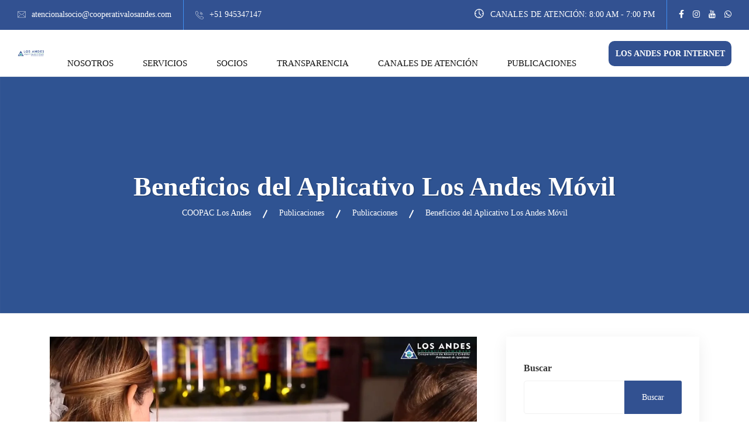

--- FILE ---
content_type: text/html; charset=UTF-8
request_url: https://cooperativalosandes.com.pe/beneficios-del-aplicativo-los-andes-movil
body_size: 36887
content:
<!DOCTYPE html><html dir="ltr" lang="es" prefix="og: https://ogp.me/ns#"><head><script data-no-optimize="1">var litespeed_docref=sessionStorage.getItem("litespeed_docref");litespeed_docref&&(Object.defineProperty(document,"referrer",{get:function(){return litespeed_docref}}),sessionStorage.removeItem("litespeed_docref"));</script> <meta charset="UTF-8"><meta name="viewport" content="width=device-width, initial-scale=1"><link rel="profile" href="//gmpg.org/xfn/11"><title>Beneficios del Aplicativo Los Andes Móvil - COOPAC Los Andes</title><meta name="description" content="Ahora puedes pagar desde tu celular usando el Aplicativo Los Andes móvil También puedes Pagar tus préstamos Pagar tus aportes Hacer consultas de saldos y movimientos. Y todo esto libre de comisiones Ahorra tiempo y dinero, pronto más beneficios." /><meta name="robots" content="max-image-preview:large" /><meta name="author" content="admin"/><meta name="keywords" content="publicaciones" /><link rel="canonical" href="https://cooperativalosandes.com.pe/beneficios-del-aplicativo-los-andes-movil" /><meta name="generator" content="All in One SEO (AIOSEO) 4.9.0" /><meta property="og:locale" content="es_ES" /><meta property="og:site_name" content="COOPAC Los Andes - La nueva imagen del cooperativismo" /><meta property="og:type" content="article" /><meta property="og:title" content="Beneficios del Aplicativo Los Andes Móvil - COOPAC Los Andes" /><meta property="og:description" content="Ahora puedes pagar desde tu celular usando el Aplicativo Los Andes móvil También puedes Pagar tus préstamos Pagar tus aportes Hacer consultas de saldos y movimientos. Y todo esto libre de comisiones Ahorra tiempo y dinero, pronto más beneficios." /><meta property="og:url" content="https://cooperativalosandes.com.pe/beneficios-del-aplicativo-los-andes-movil" /><meta property="og:image" content="https://cooperativalosandes.com.pe/wp-content/uploads/2022/05/logo-coopac-b.png" /><meta property="og:image:secure_url" content="https://cooperativalosandes.com.pe/wp-content/uploads/2022/05/logo-coopac-b.png" /><meta property="article:published_time" content="2021-10-27T01:58:06+00:00" /><meta property="article:modified_time" content="2021-10-27T14:10:46+00:00" /><meta property="article:publisher" content="https://www.facebook.com/CoopacLosAndes" /><meta name="twitter:card" content="summary_large_image" /><meta name="twitter:title" content="Beneficios del Aplicativo Los Andes Móvil - COOPAC Los Andes" /><meta name="twitter:description" content="Ahora puedes pagar desde tu celular usando el Aplicativo Los Andes móvil También puedes Pagar tus préstamos Pagar tus aportes Hacer consultas de saldos y movimientos. Y todo esto libre de comisiones Ahorra tiempo y dinero, pronto más beneficios." /><meta name="twitter:image" content="https://cooperativalosandes.com.pe/wp-content/uploads/2022/05/logo-coopac-b.png" /> <script type="application/ld+json" class="aioseo-schema">{"@context":"https:\/\/schema.org","@graph":[{"@type":"BlogPosting","@id":"https:\/\/cooperativalosandes.com.pe\/beneficios-del-aplicativo-los-andes-movil#blogposting","name":"Beneficios del Aplicativo Los Andes M\u00f3vil - COOPAC Los Andes","headline":"Beneficios del Aplicativo Los Andes M\u00f3vil","author":{"@id":"https:\/\/cooperativalosandes.com.pe\/author\/admin#author"},"publisher":{"@id":"https:\/\/cooperativalosandes.com.pe\/#organization"},"image":{"@type":"ImageObject","url":"https:\/\/cooperativalosandes.com.pe\/wp-content\/uploads\/2021\/10\/BENEFICIOS-DEL-APLICATIVO-LOS-ANDES-MOVIL.png","width":1260,"height":658},"datePublished":"2021-10-27T01:58:06-05:00","dateModified":"2021-10-27T14:10:46-05:00","inLanguage":"es-ES","mainEntityOfPage":{"@id":"https:\/\/cooperativalosandes.com.pe\/beneficios-del-aplicativo-los-andes-movil#webpage"},"isPartOf":{"@id":"https:\/\/cooperativalosandes.com.pe\/beneficios-del-aplicativo-los-andes-movil#webpage"},"articleSection":"Publicaciones"},{"@type":"BreadcrumbList","@id":"https:\/\/cooperativalosandes.com.pe\/beneficios-del-aplicativo-los-andes-movil#breadcrumblist","itemListElement":[{"@type":"ListItem","@id":"https:\/\/cooperativalosandes.com.pe#listItem","position":1,"name":"Inicio","item":"https:\/\/cooperativalosandes.com.pe","nextItem":{"@type":"ListItem","@id":"https:\/\/cooperativalosandes.com.pe\/category\/publicaciones#listItem","name":"Publicaciones"}},{"@type":"ListItem","@id":"https:\/\/cooperativalosandes.com.pe\/category\/publicaciones#listItem","position":2,"name":"Publicaciones","item":"https:\/\/cooperativalosandes.com.pe\/category\/publicaciones","nextItem":{"@type":"ListItem","@id":"https:\/\/cooperativalosandes.com.pe\/beneficios-del-aplicativo-los-andes-movil#listItem","name":"Beneficios del Aplicativo Los Andes M\u00f3vil"},"previousItem":{"@type":"ListItem","@id":"https:\/\/cooperativalosandes.com.pe#listItem","name":"Inicio"}},{"@type":"ListItem","@id":"https:\/\/cooperativalosandes.com.pe\/beneficios-del-aplicativo-los-andes-movil#listItem","position":3,"name":"Beneficios del Aplicativo Los Andes M\u00f3vil","previousItem":{"@type":"ListItem","@id":"https:\/\/cooperativalosandes.com.pe\/category\/publicaciones#listItem","name":"Publicaciones"}}]},{"@type":"Organization","@id":"https:\/\/cooperativalosandes.com.pe\/#organization","name":"COOPAC Los Andes","description":"La nueva imagen del cooperativismo","url":"https:\/\/cooperativalosandes.com.pe\/","telephone":"+51945347147","logo":{"@type":"ImageObject","url":"https:\/\/cooperativalosandes.com.pe\/wp-content\/uploads\/2022\/05\/logo-coopac-b.png","@id":"https:\/\/cooperativalosandes.com.pe\/beneficios-del-aplicativo-los-andes-movil\/#organizationLogo","width":351,"height":103},"image":{"@id":"https:\/\/cooperativalosandes.com.pe\/beneficios-del-aplicativo-los-andes-movil\/#organizationLogo"},"sameAs":["https:\/\/www.facebook.com\/CoopacLosAndes","https:\/\/www.youtube.com\/channel\/UCjJOFUygArAFLcneRIYsErQ"]},{"@type":"Person","@id":"https:\/\/cooperativalosandes.com.pe\/author\/admin#author","url":"https:\/\/cooperativalosandes.com.pe\/author\/admin","name":"admin"},{"@type":"WebPage","@id":"https:\/\/cooperativalosandes.com.pe\/beneficios-del-aplicativo-los-andes-movil#webpage","url":"https:\/\/cooperativalosandes.com.pe\/beneficios-del-aplicativo-los-andes-movil","name":"Beneficios del Aplicativo Los Andes M\u00f3vil - COOPAC Los Andes","description":"Ahora puedes pagar desde tu celular usando el Aplicativo Los Andes m\u00f3vil Tambi\u00e9n puedes Pagar tus pr\u00e9stamos Pagar tus aportes Hacer consultas de saldos y movimientos. Y todo esto libre de comisiones Ahorra tiempo y dinero, pronto m\u00e1s beneficios.","inLanguage":"es-ES","isPartOf":{"@id":"https:\/\/cooperativalosandes.com.pe\/#website"},"breadcrumb":{"@id":"https:\/\/cooperativalosandes.com.pe\/beneficios-del-aplicativo-los-andes-movil#breadcrumblist"},"author":{"@id":"https:\/\/cooperativalosandes.com.pe\/author\/admin#author"},"creator":{"@id":"https:\/\/cooperativalosandes.com.pe\/author\/admin#author"},"image":{"@type":"ImageObject","url":"https:\/\/cooperativalosandes.com.pe\/wp-content\/uploads\/2021\/10\/BENEFICIOS-DEL-APLICATIVO-LOS-ANDES-MOVIL.png","@id":"https:\/\/cooperativalosandes.com.pe\/beneficios-del-aplicativo-los-andes-movil\/#mainImage","width":1260,"height":658},"primaryImageOfPage":{"@id":"https:\/\/cooperativalosandes.com.pe\/beneficios-del-aplicativo-los-andes-movil#mainImage"},"datePublished":"2021-10-27T01:58:06-05:00","dateModified":"2021-10-27T14:10:46-05:00"},{"@type":"WebSite","@id":"https:\/\/cooperativalosandes.com.pe\/#website","url":"https:\/\/cooperativalosandes.com.pe\/","name":"COOPAC Los Andes","alternateName":"COOPAC Los Andes","description":"La nueva imagen del cooperativismo","inLanguage":"es-ES","publisher":{"@id":"https:\/\/cooperativalosandes.com.pe\/#organization"}}]}</script> <link rel='dns-prefetch' href='//cdn.datatables.net' /><link rel='dns-prefetch' href='//fonts.googleapis.com' /><link rel='preconnect' href='https://fonts.gstatic.com' crossorigin /><link rel="alternate" type="application/rss+xml" title="COOPAC Los Andes &raquo; Feed" href="https://cooperativalosandes.com.pe/feed" /><link rel="alternate" type="application/rss+xml" title="COOPAC Los Andes &raquo; Feed de los comentarios" href="https://cooperativalosandes.com.pe/comments/feed" /><link rel="alternate" title="oEmbed (JSON)" type="application/json+oembed" href="https://cooperativalosandes.com.pe/wp-json/oembed/1.0/embed?url=https%3A%2F%2Fcooperativalosandes.com.pe%2Fbeneficios-del-aplicativo-los-andes-movil" /><link rel="alternate" title="oEmbed (XML)" type="text/xml+oembed" href="https://cooperativalosandes.com.pe/wp-json/oembed/1.0/embed?url=https%3A%2F%2Fcooperativalosandes.com.pe%2Fbeneficios-del-aplicativo-los-andes-movil&#038;format=xml" /><style id='wp-img-auto-sizes-contain-inline-css' type='text/css'>img:is([sizes=auto i],[sizes^="auto," i]){contain-intrinsic-size:3000px 1500px}
/*# sourceURL=wp-img-auto-sizes-contain-inline-css */</style><style id="litespeed-ccss">ul{box-sizing:border-box}.wp-block-search__button{margin-left:10px;word-break:normal}.wp-block-search__inside-wrapper{display:flex;flex:auto;flex-wrap:nowrap;max-width:100%}.wp-block-search__label{width:100%}.wp-block-search__input{-webkit-appearance:initial;appearance:none;border:1px solid #949494;flex-grow:1;margin-left:0;margin-right:0;min-width:3rem;padding:8px;text-decoration:unset!important}:root{--wp--preset--font-size--normal:16px;--wp--preset--font-size--huge:42px}body{--wp--preset--color--black:#000;--wp--preset--color--cyan-bluish-gray:#abb8c3;--wp--preset--color--white:#fff;--wp--preset--color--pale-pink:#f78da7;--wp--preset--color--vivid-red:#cf2e2e;--wp--preset--color--luminous-vivid-orange:#ff6900;--wp--preset--color--luminous-vivid-amber:#fcb900;--wp--preset--color--light-green-cyan:#7bdcb5;--wp--preset--color--vivid-green-cyan:#00d084;--wp--preset--color--pale-cyan-blue:#8ed1fc;--wp--preset--color--vivid-cyan-blue:#0693e3;--wp--preset--color--vivid-purple:#9b51e0;--wp--preset--gradient--vivid-cyan-blue-to-vivid-purple:linear-gradient(135deg,rgba(6,147,227,1) 0%,#9b51e0 100%);--wp--preset--gradient--light-green-cyan-to-vivid-green-cyan:linear-gradient(135deg,#7adcb4 0%,#00d082 100%);--wp--preset--gradient--luminous-vivid-amber-to-luminous-vivid-orange:linear-gradient(135deg,rgba(252,185,0,1) 0%,rgba(255,105,0,1) 100%);--wp--preset--gradient--luminous-vivid-orange-to-vivid-red:linear-gradient(135deg,rgba(255,105,0,1) 0%,#cf2e2e 100%);--wp--preset--gradient--very-light-gray-to-cyan-bluish-gray:linear-gradient(135deg,#eee 0%,#a9b8c3 100%);--wp--preset--gradient--cool-to-warm-spectrum:linear-gradient(135deg,#4aeadc 0%,#9778d1 20%,#cf2aba 40%,#ee2c82 60%,#fb6962 80%,#fef84c 100%);--wp--preset--gradient--blush-light-purple:linear-gradient(135deg,#ffceec 0%,#9896f0 100%);--wp--preset--gradient--blush-bordeaux:linear-gradient(135deg,#fecda5 0%,#fe2d2d 50%,#6b003e 100%);--wp--preset--gradient--luminous-dusk:linear-gradient(135deg,#ffcb70 0%,#c751c0 50%,#4158d0 100%);--wp--preset--gradient--pale-ocean:linear-gradient(135deg,#fff5cb 0%,#b6e3d4 50%,#33a7b5 100%);--wp--preset--gradient--electric-grass:linear-gradient(135deg,#caf880 0%,#71ce7e 100%);--wp--preset--gradient--midnight:linear-gradient(135deg,#020381 0%,#2874fc 100%);--wp--preset--font-size--small:13px;--wp--preset--font-size--medium:20px;--wp--preset--font-size--large:36px;--wp--preset--font-size--x-large:42px;--wp--preset--spacing--20:.44rem;--wp--preset--spacing--30:.67rem;--wp--preset--spacing--40:1rem;--wp--preset--spacing--50:1.5rem;--wp--preset--spacing--60:2.25rem;--wp--preset--spacing--70:3.38rem;--wp--preset--spacing--80:5.06rem;--wp--preset--shadow--natural:6px 6px 9px rgba(0,0,0,.2);--wp--preset--shadow--deep:12px 12px 50px rgba(0,0,0,.4);--wp--preset--shadow--sharp:6px 6px 0px rgba(0,0,0,.2);--wp--preset--shadow--outlined:6px 6px 0px -3px rgba(255,255,255,1),6px 6px rgba(0,0,0,1);--wp--preset--shadow--crisp:6px 6px 0px rgba(0,0,0,1)}body{--extendify--spacing--large:var(--wp--custom--spacing--large,clamp(2em,8vw,8em))!important;--wp--preset--font-size--ext-small:1rem!important;--wp--preset--font-size--ext-medium:1.125rem!important;--wp--preset--font-size--ext-large:clamp(1.65rem,3.5vw,2.15rem)!important;--wp--preset--font-size--ext-x-large:clamp(3rem,6vw,4.75rem)!important;--wp--preset--font-size--ext-xx-large:clamp(3.25rem,7.5vw,5.75rem)!important;--wp--preset--color--black:#000!important;--wp--preset--color--white:#fff!important}@media screen{[class*=" pps-icon-"]{font-family:'pps-icomoon';speak:none;font-style:normal;font-weight:400;font-variant:normal;text-transform:none;line-height:1;-webkit-font-smoothing:antialiased;-moz-osx-font-smoothing:grayscale}.pps-popup{box-sizing:border-box;display:none;position:absolute;top:60px;z-index:9999;width:600px;height:auto;padding:0;margin:0;box-shadow:0px 2px 6px rgba(0,0,0,.6);-moz-box-shadow:0px 2px 6px rgba(0,0,0,.6);-webkit-box-shadow:0px 2px 6px rgba(0,0,0,.6);background:0 0}.pps-popup:before{position:absolute;content:""}.pps-wrap{box-sizing:border-box;position:relative;z-index:10008;padding:20px 25px 20px;height:100%;max-height:inherit;background-color:#fff}.pps-popup.pps-no-border{-webkit-box-shadow:0px 0px 12px 0px rgba(0,0,0,.6);-moz-box-shadow:0px 0px 12px 0px rgba(0,0,0,.6);box-shadow:0px 0px 12px 0px rgba(0,0,0,.6)}.pps-close{position:absolute;top:-14px;right:-14px;z-index:10009}.pps-close a.pps-close-link{font-size:18px;width:18px;height:18px;padding:6px;box-sizing:content-box;display:block;outline:none;border:0;background-color:#fff;-webkit-border-radius:50%;-moz-border-radius:50%;border-radius:50%;text-align:center;line-height:1}.pps-close a i.pps-icon:before{width:auto;font-size:inherit;color:#999;display:inline-block;text-decoration:inherit}.pps-close .pps-icon-close:before{content:"\e619"}.pps-content{padding:0;min-height:160px;-webkit-box-sizing:border-box;-moz-box-sizing:border-box;box-sizing:border-box;height:100%;overflow:auto;font-size:16px}.pps-slides,.pps-slides>li{margin:0;padding:0;list-style:none}.popupslider{margin:0;padding:0}.popupslider .pps-slides>li{display:none;height:100%;max-height:100%}.popupslider .pps-slides img{width:100%;height:auto;display:block}.popupslider .pps-slides:after{content:"20";display:block;clear:both;visibility:hidden;line-height:0;height:0}.popupslider{margin:0;padding:0;background:0 0;border:0;position:relative;zoom:1;-webkit-border-radius:0px;-moz-border-radius:0px;border-radius:0;-webkit-box-shadow:none;-moz-box-shadow:none;-o-box-shadow:none;box-shadow:none;height:100%;max-height:100%}.popupslider .pps-slides{zoom:1;display:inline;height:100%;max-height:100%;margin:0!important}.popupslider .pps-slides img{height:auto}.pps-popup img.pps-img-slider{display:inline-block;height:auto;border:0;width:auto;max-width:100%;max-height:100%;margin:auto}}.njt-nofi-notification-bar .njt-nofi-content{text-align:center;margin:auto;padding:10px 50px}.njt-nofi-notification-bar .njt-nofi-text{display:inline-block}.njt-nofi-notification-bar .njt-nofi-button{display:inline-block}.njt-nofi-padding-text{padding:5px}.njt-nofi-notification-bar .njt-nofi-button .njt-nofi-button-text{text-decoration:none}.njt-nofi-button-text.njt-nofi-padding-text{padding:8px 12px}.njt-nofi-notification-bar .njt-nofi-button{min-width:fit-content}.njt-nofi-display-toggle{position:absolute;right:15px;z-index:9999;padding:8px 5px;display:none;text-decoration:none}.njt-nofi-display-toggle .njt-nofi-display-toggle-icon{-webkit-transform:rotate(45deg) translate3d(0,0,0);transform:rotate(45deg) translate3d(0,0,0);width:25px;height:25px;border-radius:50px;padding:7px;background:#b7c5c98a}.njt-nofi-align-content{display:flex;justify-content:center;align-items:center}.njt-display-none{display:none}@media only screen and (max-width:480px){.njt-nofi-align-content{flex-wrap:wrap}.njt-nofi-notification-bar .njt-nofi-content{padding:10px 20px}}.fab{font-family:'Font Awesome 5 Brands'}.fa{font-family:'Font Awesome 5 Free';font-weight:900}[class*=" flaticon-"]:before,[class*=" flaticon-"]:after{font-family:Flaticon;font-size:20px;font-style:normal;margin-left:20px}*,*:after,*:before{-webkit-box-sizing:border-box;-moz-box-sizing:border-box;box-sizing:border-box}:root{--blue:#007bff;--indigo:#6610f2;--purple:#6f42c1;--pink:#e83e8c;--red:#dc3545;--orange:#fd7e14;--yellow:#ffc107;--green:#28a745;--teal:#20c997;--cyan:#17a2b8;--white:#fff;--gray:#6c757d;--gray-dark:#343a40;--primary:#007bff;--secondary:#6c757d;--success:#28a745;--info:#17a2b8;--warning:#ffc107;--danger:#dc3545;--light:#f8f9fa;--dark:#343a40;--breakpoint-xs:0;--breakpoint-sm:576px;--breakpoint-md:768px;--breakpoint-lg:992px;--breakpoint-xl:1200px;--font-family-sans-serif:-apple-system,BlinkMacSystemFont,"Segoe UI",Roboto,"Helvetica Neue",Arial,sans-serif,"Apple Color Emoji","Segoe UI Emoji","Segoe UI Symbol";--font-family-monospace:SFMono-Regular,Menlo,Monaco,Consolas,"Liberation Mono","Courier New",monospace}*,:after,:before{box-sizing:border-box}html{font-family:sans-serif;line-height:1.15;-webkit-text-size-adjust:100%;-ms-text-size-adjust:100%;-ms-overflow-style:scrollbar}@-ms-viewport{width:device-width}article,aside,header,nav,section{display:block}body{margin:0;font-family:-apple-system,BlinkMacSystemFont,"Segoe UI",Roboto,"Helvetica Neue",Arial,sans-serif,"Apple Color Emoji","Segoe UI Emoji","Segoe UI Symbol";font-size:1rem;font-weight:400;line-height:1.5;color:#212529;text-align:left;background-color:#fff}h1{margin-top:0;margin-bottom:.5rem}ul{margin-top:0;margin-bottom:1rem}ul ul{margin-bottom:0}b{font-weight:bolder}a{color:#007bff;text-decoration:none;background-color:transparent;-webkit-text-decoration-skip:objects}img{vertical-align:middle;border-style:none}svg:not(:root){overflow:hidden}label{display:inline-block;margin-bottom:.5rem}button{border-radius:0}button,input{margin:0;font-family:inherit;font-size:inherit;line-height:inherit}button,input{overflow:visible}button{text-transform:none}[type=submit],button{-webkit-appearance:button}[type=submit]::-moz-focus-inner,button::-moz-focus-inner{padding:0;border-style:none}[type=search]{outline-offset:-2px;-webkit-appearance:none}[type=search]::-webkit-search-cancel-button,[type=search]::-webkit-search-decoration{-webkit-appearance:none}::-webkit-file-upload-button{font:inherit;-webkit-appearance:button}h1{margin-bottom:.5rem;font-family:inherit;font-weight:500;line-height:1.2;color:inherit}h1{font-size:2.5rem}.container{width:100%;padding-right:15px;padding-left:15px;margin-right:auto;margin-left:auto}@media (min-width:576px){.container{max-width:540px}}@media (min-width:768px){.container{max-width:720px}}@media (min-width:992px){.container{max-width:960px}}@media (min-width:1200px){.container{max-width:1140px}}.container-fluid{width:100%;padding-right:15px;padding-left:15px;margin-right:auto;margin-left:auto}.row{display:-webkit-box;display:-ms-flexbox;display:flex;-ms-flex-wrap:wrap;flex-wrap:wrap;margin-right:-15px;margin-left:-15px}.col-lg-4,.col-lg-5,.col-lg-7,.col-lg-8,.col-md-12{position:relative;width:100%;min-height:1px;padding-right:15px;padding-left:15px}@media (min-width:768px){.col-md-12{-webkit-box-flex:0;-ms-flex:0 0 100%;flex:0 0 100%;max-width:100%}}@media (min-width:992px){.col-lg-4{-webkit-box-flex:0;-ms-flex:0 0 33.333333%;flex:0 0 33.333333%;max-width:33.333333%}.col-lg-5{-webkit-box-flex:0;-ms-flex:0 0 41.666667%;flex:0 0 41.666667%;max-width:41.666667%}.col-lg-7{-webkit-box-flex:0;-ms-flex:0 0 58.333333%;flex:0 0 58.333333%;max-width:58.333333%}.col-lg-8{-webkit-box-flex:0;-ms-flex:0 0 66.666667%;flex:0 0 66.666667%;max-width:66.666667%}}.nav{display:-webkit-box;display:-ms-flexbox;display:flex;-ms-flex-wrap:wrap;flex-wrap:wrap;padding-left:0;margin-bottom:0;list-style:none}.navbar{position:relative;display:-webkit-box;display:-ms-flexbox;display:flex;-ms-flex-wrap:wrap;flex-wrap:wrap;-webkit-box-align:center;-ms-flex-align:center;align-items:center;-webkit-box-pack:justify;-ms-flex-pack:justify;justify-content:space-between;padding:.5rem 1rem}.clearfix:after{display:block;clear:both;content:""}.text-right{text-align:right!important}.fa,.fab{-moz-osx-font-smoothing:grayscale;-webkit-font-smoothing:antialiased;display:inline-block;font-style:normal;font-variant:normal;text-rendering:auto;line-height:1}.fa-facebook-f:before{content:"\f39e"}.fa-instagram:before{content:"\f16d"}.fa-telegram-plane:before{content:"\f3fe"}.fa-whatsapp:before{content:"\f232"}.fa-youtube:before{content:"\f167"}.fab{font-family:"Font Awesome 5 Brands"}.fab{font-weight:400}.fa{font-family:"Font Awesome 5 Free"}.fa{font-weight:900}.fa{display:inline-block;font:normal normal normal 14px/1 FontAwesome;font-size:inherit;text-rendering:auto;-webkit-font-smoothing:antialiased;-moz-osx-font-smoothing:grayscale}.fa-close:before{content:"\f00d"}.fa-facebook-f:before{content:"\f39e"}.fa-youtube:before{content:"\f167"}.fa-instagram:before{content:"\f16d"}.fa-whatsapp:before{content:"\f232"}button::-moz-focus-inner{padding:0;border:0}[class*=" flaticon-"]:before,[class*=" flaticon-"]:after{font-family:Flaticon;font-size:60px;font-style:normal}[class*=" flaticon-"]:before,[class*=" flaticon-"]:after{font-family:Flaticon;font-size:16px;font-style:normal}.flaticon-clock:before{content:"\f105"}.flaticon-call:before{content:"\f108"}.flaticon-email:before{content:"\f109"}.flaticon-cross:before{content:"\f12b"}.wp-block-search .wp-block-search__button{margin-left:0}.wp-block-search{margin-bottom:20px}[type=search]{border:1px solid #f1f1f1;border-radius:5px 0 0 5px;padding:10px 20px;outline:none}.single h1{clear:none}.rs-blog-details .bs-img{margin-bottom:35px}.rs-blog-details .bs-img{position:relative;z-index:0}.bs-img{border-radius:0;position:relative;overflow:hidden}.bs-img img{width:100%}.rs-blog-details .type-post{background:#fff;margin-bottom:0}.dynamic-sidebar{padding:0 0 20px 20px}.bs-sidebar .widget{background:#fff;padding:40px 30px 40px;box-shadow:0 6px 25px rgba(0,0,0,.07)}.bs-sidebar .widget:last-child{margin-bottom:0}body.single-post{background:#fff}#rs-header{width:100%;z-index:9}#rs-header .container-fluid{padding-left:100px;padding-right:100px}#rs-header .header-inner{position:relative}#rs-header .header-quote{display:flex;align-items:center;justify-content:space-between}#rs-header .toolbar-area{background:#1c1b1b;padding:0;position:relative;color:#fff}#rs-header .toolbar-area .toolbar-contact ul{margin:0;padding:0;list-style:none}#rs-header .toolbar-area .toolbar-contact ul li{display:inline-block;line-height:50px;color:#fff;border-right:1px solid #408ff0;margin-right:20px;padding-right:20px}#rs-header .toolbar-area .toolbar-contact ul li:last-child{border:none}#rs-header .toolbar-area .toolbar-contact ul li i{font-size:14px;margin-right:6px;vertical-align:middle;color:#fff}#rs-header .toolbar-area .toolbar-contact ul li i:before{font-size:18px;margin-left:0}#rs-header .toolbar-area .toolbar-contact ul li a{color:#fff}#rs-header .toolbar-area .opening{border-right:1px solid #408ff0;margin-right:5px;padding-right:20px;line-height:50px}#rs-header .toolbar-area .opening i{margin-right:8px;line-height:20px}#rs-header .toolbar-area .opening i:before{font-size:15px;font-weight:600}#rs-header .toolbar-area .toolbar-sl-share ul{text-align:right;margin:0;padding:0}#rs-header .toolbar-area .toolbar-sl-share ul li{display:inline-block;font-size:14px;line-height:50px}#rs-header .toolbar-area .toolbar-sl-share ul li+li{margin-left:15px}#rs-header .toolbar-area .toolbar-sl-share ul li a{display:block;color:#1c1b1b;text-decoration:none}#rs-header .toolbar-area .toolbar-sl-share ul li a i{text-align:center;display:inline-block;color:#fff}#rs-header .row-table{display:flex;width:100%;position:relative;align-items:center;justify-content:space-between}#rs-header .row-table .header-logo{display:flex;flex:1}#rs-header .logo-area{position:relative;z-index:9;float:left;margin-right:20px;line-height:40px}#rs-header .logo-area a{font-weight:500;color:#1c1b1b;font-size:50px}#rs-header .logo-area a img{display:inline-block;vertical-align:middle}#rs-header .menu-sticky .menu-area{background:#fff}.menu-area{padding-top:0;padding-bottom:0}.menu-area .navbar{margin-bottom:0;border:0;float:right;padding:0;margin-right:25px}.menu-area .navbar ul{margin:0;padding:0;text-align:left}.menu-area .navbar ul li{position:relative;display:inline-block;padding:46px 2px;font-size:15px}.menu-area .navbar ul li a{color:#101010;font-size:14px;padding-left:18px;padding-right:18px;font-family:'Poppins',sans-serif}.menu-area .navbar ul li ul.sub-menu{min-width:250px;padding-bottom:30px;padding-top:30px;border-radius:0 0 5px 5px}.menu-area .navbar ul li ul.sub-menu li{float:none;display:block;margin:0;text-align:left;line-height:25px}.menu-area .navbar ul li ul.sub-menu li a{line-height:25px;padding:8px 44px;color:#101010;font-size:14px}.menu-area .navbar ul li>a{display:block;text-decoration:none;font-weight:600}.menu-area .navbar ul li .sub-menu{background:#fff;left:0;opacity:0;position:absolute;top:100%;transform:scaleY(0);transform-origin:0 0 0;width:200px;z-index:99999!important;text-align:left;visibility:hidden;-webkit-box-shadow:0px 7px 7px 0px rgba(48,51,50,.09);-moz-box-shadow:0px 7px 7px 0px rgba(48,51,50,.09);box-shadow:0px 7px 7px 0px rgba(48,51,50,.09)}.menu-area .navbar ul li .sub-menu li{line-height:normal;height:auto;display:block;margin:0;padding:0}.menu-area .navbar ul li .sub-menu li a{display:block;padding:12px 0;text-transform:none;color:#555;font-weight:400}.menu-area .navbar ul li .sub-menu li ul{left:100%!important;top:0!important}.menu-area .navbar ul>li.menu-item-has-children>a{position:relative;margin-right:10px}.menu-area .navbar ul>li.menu-item-has-children>a:before{content:" ";position:absolute;left:auto;right:0;top:50%;text-align:center;z-index:9999;font-size:16px;display:block;transform:translateY(-50%);font-weight:400}.menu-area .navbar ul ul.sub-menu li.menu-item-has-children>a:before{display:none!important}.menu-area .navbar ul ul.sub-menu li.menu-item-has-children>a:after{display:none!important}.fa{font-family:'FontAwesome'!important}ul.offcanvas-icon{margin:0;padding:0;list-style:none}ul.offcanvas-icon .nav-link-container a{padding:16px 13px 16px;background:0 0;margin-left:15px;margin-top:20px;margin-bottom:20px;max-width:58px;display:flex;flex-wrap:wrap;border-radius:2px;padding-right:0;margin-right:-4px}.nav-link-container .nav-menu-link span{height:5px;width:5px;display:block;background:#1273eb;border-radius:50%;list-style:none;margin:4px 5px}.sidenav .sub-menu{display:none}.mobile-menu-container div ul{position:relative}.mobile-menu-container div ul li{position:relative!important}.mobile-menu-container div ul li a{border-bottom:1px solid #f0f0f0}.mobile-menu-container .menu>li:last-child a{border-bottom:none}.mobile-menu-container .social-icon-responsive ul li a{padding-right:0;margin-right:0}.sidenav .menu>li>.sub-menu li ul>li a{padding-left:60px}#mobile_menu ul ul li{height:auto}#mobile_menu ul li a,#mobile_menu ul ul li a{width:100%;border-bottom:0}#mobile_menu ul ul li a{padding-left:25px}#mobile_menu ul ul ul li a{padding-left:35px}#mobile_menu ul ul,#mobile_menu ul ul ul{position:relative;left:0;width:100%;margin:0;text-align:left}#mobile_menu .menu li ul.sub-menu li ul.sub-menu a{padding-left:50px}.sidenav .menu li ul.sub-menu li a{padding-left:40px;font-size:20px}.sidenav .menu li ul.sub-menu li a:before{display:none}.sidenav .widget_nav_menu{padding:0!important}.responsive-menus,.sidebarmenu-area.text-right.mobilehum{display:none!important}.menu-area .navbar ul li>a{overflow:hidden;font-weight:500}ul.sub-menu li a:before{display:none}.rs-breadcrumbs .breadcrumbs-title span:last-child{padding-right:0;margin-right:0}.menu-area .navbar ul li ul li ul.sub-menu{border:none}nav.nav.navbar{position:static!important}.menu-wrap-off{position:fixed;z-index:999;width:100%;right:0;top:-1px;height:100%;background:#fff;padding:46px 30px 50px 50px;font-size:1.15em;-webkit-transform:translate3d(520px,0,0);transform:translate3d(520px,0,0);max-width:520px;overflow-y:auto}.menu-wrap-off .inner-offcan{margin:0 auto;width:100%;max-width:1200px;padding:50px 0 0;overflow-x:hidden;overflow-y:auto}.menu-wrap-off .inner-offcan .nav-link-container{position:absolute;right:25px;top:25px;display:block;z-index:99}.menu-wrap-off .inner-offcan .nav-link-container .close-button{background:#f9f9f9;color:#fff;padding:15px 11px 16px;max-width:71px;display:flex;flex-wrap:wrap;border-radius:4px}.inner-offcan{opacity:0}.menu-sticky{margin:0;width:100%;z-index:99;background:0 0}.sticky-logo{display:none}.clearfix:before,.clearfix:after{content:" ";display:table}.clearfix:after{clear:both}.clearfix{*zoom:1}html,body{font-size:15px;color:#363636;font-family:'Roboto',sans-serif;vertical-align:baseline;line-height:1.7;font-weight:400;overflow-x:hidden}img{max-width:100%;height:auto}h1{font-family:'Poppins',sans-serif;color:#1c1b1b;margin:0 0 26px}h1{margin:0 0 26px;padding:0;letter-spacing:0;font-weight:400}h1{font-size:52px;line-height:62px;font-weight:700}a{color:#1c1b1b;text-decoration:none!important;outline:none!important}ul{list-style:outside none none;margin:0;padding:0}body .main-contain{background-size:cover;background-repeat:no-repeat}button{color:#fff;padding:17px 30px;font-size:14px;text-transform:capitalize;outline:none;border-radius:0 3px 3px 0;background:#1273eb;position:relative;border:none}#rs-header .nav-link-container .nav-menu-link span.dot-hum{width:30px;border-radius:0;margin:3px 0;height:2px}i.fa-close:before{font-size:22px;margin:0}.menu-wrap-off .inner-offcan .nav-link-container .close-button.styles2{background:unset;color:#333;padding:unset;max-width:unset;display:unset;flex-wrap:unset;border-radius:unset;margin-right:8px}.main-contain #content{padding-top:40px;padding-bottom:100px}a{color:#1c1b1b}.sticky-logo{display:none}.sidenav{width:100%}.sidenav .widget{padding:0}.sidenav .widget_nav_menu ul{padding:0;margin:0;text-align:left}.sidenav .widget_nav_menu ul li{list-style:none;border:none!important;margin-left:0;padding:0;position:relative}.sidenav .widget_nav_menu ul li a{font-size:15px;padding:25px 0;display:block;color:#333;font-family:'Poppins',sans-serif;line-height:45px;font-weight:500!important}.sidenav .widget_nav_menu ul li:before{display:none}.sidenav .widget_nav_menu ul li ul li a{text-transform:capitalize;padding:10px 0;line-height:24px}.sidenav li.nav-link-container{color:#1273eb;text-align:center;display:block;border-radius:30px;height:40px;right:15px;width:40px;top:5px;position:absolute}.sidenav li.nav-link-container a{display:block;background:0 0!important}.sidenav li.nav-link-container a span{background:#1c1b1b!important;height:3px;width:25px}.sidenav li.nav-link-container .nav-menu-link{padding:13px 15px 15px 10px!important}.sidenav li.nav-link-container .nav-menu-link span.hamburger1{transform:rotate(-45deg) translate(-5px,5px)}.sidenav li.nav-link-container .nav-menu-link span.hamburger3{-webkit-transform:rotate(45deg) translate(0px,0px);transform:rotate(45deg) translate(0px,0px)}.mobile-menu-container ul{padding-left:0;margin:0;text-align:left}.mobile-menu-container ul li{list-style:none;border:none!important;margin-left:0;padding:0}.mobile-menu-container ul li a{font-size:15px;padding:12px 0;display:block;color:#222;border-bottom:none}.mobile-menu-container ul li:before{display:none}#rs-header .menu-area .navbar ul .menu-item:not(.mega) ul li ul.sub-menu{position:absolute;left:100%;top:0;opacity:0;transform:scaleY(0);visibility:hidden}.menu-sticky{margin:0;width:100%;z-index:99;background:0 0}.rs-breadcrumbs{position:relative;background:#000}.rs-breadcrumbs .breadcrumbs-title{font-size:0px;padding-top:5px;color:#1273eb}.rs-breadcrumbs .breadcrumbs-title>span{margin-right:12px}.rs-breadcrumbs .breadcrumbs-title span{font-size:14px;position:relative;padding-right:34px;margin-right:14px}.rs-breadcrumbs .breadcrumbs-title span.current-item{margin-right:0;padding-right:0}.rs-breadcrumbs .breadcrumbs-title span a span{color:#1c1b1b}.rs-breadcrumbs .breadcrumbs-title span a:before{background-color:#fff;content:"";height:15px;width:2px;position:absolute;right:9px;top:2px;transform:rotate(26deg)}.rs-breadcrumbs .breadcrumbs-title .current-item{color:#1c1b1b}.rs-breadcrumbs .breadcrumbs-inner{padding:120px 0 120px;text-align:center;position:relative}.rs-breadcrumbs .container-fluid{padding-left:100px;padding-right:100px}.rs-breadcrumbs .breadcrumbs-single{background-size:cover}.rs-breadcrumbs .page-title{margin:0 auto;max-width:950px;padding-bottom:0!important;color:#fff!important;text-shadow:1px 1px 2px rgba(0,0,0,.3)}.rs-breadcrumbs.porfolio-details{position:relative}@media only screen and (min-width:1300px){.container{max-width:1200px;width:100%}}@media only screen and (max-width:1680px){.sidenav .widget_nav_menu ul li a{font-size:30px;padding:11px 0}#rs-header .container-fluid{padding-left:60px;padding-right:60px}}@media only screen and (max-width:1440px){#rs-header .container-fluid{padding-left:30px;padding-right:30px}}@media only screen and (max-width:1199px){.sidenav .menu>li.menu-item-has-children:before{left:100%}#rs-header .container-fluid{padding-left:20px;padding-right:20px}.menu-area .navbar ul li ul.sub-menu{min-width:200px}.menu-area .navbar ul li a{padding-left:14px!important;padding-right:14px!important}#rs-header .menu-area .navbar ul>li.menu-item-has-children>a:before{right:0!important}#rs-header.header-style1 .menu-area .navbar ul>li.menu-item-has-children>a:before{right:0!important}.menu-area .navbar ul li ul.sub-menu li a{padding:8px 20px}.header-style1 .menu-area .navbar ul li{padding-left:0!important;padding-right:0!important}#rs-header .toolbar-area .toolbar-contact ul li{margin-right:10px;padding-right:10px}#rs-header .toolbar-area .toolbar-sl-share ul li+li{margin-left:10px}}@media only screen and (min-width:992px) and (max-width:1199px){.header-logo .logo-area img{max-height:40px}.single-header .menu-area .navbar ul ul li+li{padding:0}.dynamic-sidebar{padding-left:15px}}@media only screen and (min-width:992px){.mobile-menus{display:none}}@media only screen and (max-width:991px) and (min-width:768px){.container{max-width:100%}}@media only screen and (max-width:991px){#rs-header .row-table .header-logo{display:block;flex:auto}body .sidenav #mobile_menu .widget_nav_menu ul li a{border-bottom:1px solid rgba(0,0,0,.06)}.main-contain #content{padding-top:80px;padding-bottom:80px}.sidenav.offcanvas-icon .rs-offcanvas-inner-left{max-width:100%}.sidenav.offcanvas-icon .rs-offcanvas-inner-left{height:auto;padding-top:60px}.menu-wrap-off .inner-offcan{padding:0}.menu-wrap-off{background:#fff}.sidenav .menu li ul.sub-menu li a{font-size:14px}.sidenav .widget_nav_menu ul li ul li a{padding:6px 0}body .sidebarmenu-area.mobilehum{display:none!important}.mobilehum ul.offcanvas-icon .nav-link-container a{background:0 0;padding-right:0;max-width:71px}.rs-blog-details .widget-area .bs-sidebar.dynamic-sidebar{padding-bottom:0}body .header-quote .sidebarmenu-area.text-right{display:none!important}body .header-quote .sidebarmenu-area.mobilehum{display:block!important}.sidenav .widget_nav_menu ul li a{font-size:15px;padding:10px 0;line-height:30px}.sidenav .menu>li.menu-item-has-children:before{top:15px;font-size:20px!important}.menu-wrap-off{overflow-x:hidden}.sidebarmenu-area.mobilehum{display:none!important}.menu-wrap-off{overflow-y:auto;top:0}.dynamic-sidebar{padding:0}#rs-header .container-fluid{padding-left:20px;padding-right:20px}.rs-breadcrumbs .page-title{font-size:40px!important;line-height:50px!important}.single-header .nav-link-container{right:0}.toolbar-sl-share,.mobile-menu-container .social-icon-responsive{display:none}.sidenav{padding:0;width:auto}ul.sidenav .menu>li.menu-item-has-children:before{right:14px}.sidenav li.nav-link-container{top:24px!important;left:20px!important;float:none!important}#rs-header.header-style1 .toolbar-area .toolbar-contact ul li{padding:10px 6px 0!important}.header-style1 .logo-area{position:relative!important;float:none;width:100%}#rs-header .toolbar-area .toolbar-contact ul li{border:0!important;padding:10px 6px 0!important;margin-right:10px}#rs-header .toolbar-area .toolbar-sl-share{margin-top:10px;float:none!important}#rs-header.header-style1 .toolbar-area .toolbar-sl-share{margin-top:0;float:none!important}#rs-header.header-style1 .toolbar-area .toolbar-contact ul li{padding:0!important}#rs-header.header-style1 .toolbar-area .toolbar-sl-share ul{padding-top:10px}#rs-header.header-style1 .toolbar-area .toolbar-sl-share li{border:0!important;padding:0!important}#rs-header .toolbar-area .toolbar-sl-share li{display:inline-block!important;float:none!important}#rs-header .toolbar-area .toolbar-sl-share li{border:0!important;padding:0 6px 0!important}#rs-header .toolbar-area .toolbar-sl-share ul,#rs-header .toolbar-area .toolbar-contact ul{text-align:center}.rs-breadcrumbs{clear:both}.menu-area #primary-menu-single{display:block}.menu-area .navbar ul li{height:60px;line-height:60px;display:block;text-align:left}.navbar a{line-height:60px}.menu-area .navbar ul li ul.sub-menu{min-width:100%;display:none}.menu-area .navbar ul li ul.sub-menu li{background:rgba(255,255,255,.3)}.navbar-menu #primary-menu-single{display:none}.dynamic-sidebar{margin-right:0;margin-left:0}.rs-blog-details .widget-area{padding-top:60px}}@media only screen and (max-width:767px){ul.offcanvas-icon .nav-link-container a{width:60px}body.single-post .bs-sidebar{padding-top:50px}.header-style1 .menu-responsive{margin:0 auto!important;padding:0}#rs-header .logo-area{margin-right:0}#rs-header .toolbar-area .toolbar-contact{text-align:center;padding:10px 0}#rs-header .toolbar-area .toolbar-sl-share ul{text-align:center;margin-top:15px}#rs-header .toolbar-area .toolbar-sl-share ul li a{width:42px;height:42px;line-height:42px;background:rgba(255,255,255,.1);text-align:center;border-radius:50%}#rs-header .toolbar-area .toolbar-sl-share ul li+li{margin-left:11px}.rs-breadcrumbs .page-title{float:none}.bs-sidebar .widget{padding-left:20px;padding-right:20px}}@media only screen and (max-width:480px){ul.offcanvas-icon .nav-link-container a{margin-left:0}#rs-header .toolbar-area .toolbar-contact ul li{margin-right:0;display:block;line-height:1.8}.menu-wrap-off{overflow-x:hidden}.header-style1 .logo-area img{margin-top:0}.rs-breadcrumbs .page-title{font-size:24px!important;line-height:32px!important}.sidenav .menu li ul.sub-menu li a{padding-left:20px}.sidenav .menu>li>.sub-menu li ul>li a{padding-left:40px}}article,aside,header,nav,section{display:block}a{background-color:transparent}b{font-weight:700}h1{margin:.67em 0}img{border:0}svg:not(:root){overflow:hidden}button{overflow:visible}button{text-transform:none}button{-webkit-appearance:button}button::-moz-focus-inner,input::-moz-focus-inner{border:0;padding:0}input{line-height:normal}input[type=search]::-webkit-search-cancel-button,input[type=search]::-webkit-search-decoration{-webkit-appearance:none}label{font-weight:600}h1{clear:both}i{font-style:italic}html{box-sizing:border-box}*,*:before,*:after{box-sizing:inherit}body{background:#fff}ul,ul ul{margin:0 0 1.5em 3em}ul{list-style:disc}li>ul{margin-bottom:0;margin-left:1.5em}img{height:auto;max-width:100%}.rs-breadcrumbs .page-title{word-break:break-word}.single .bs-img img{width:auto!important}.widget{margin:0 0 3em}.menu-area .navbar ul li{text-align:center}#button-operaciones{background:#325191;-webkit-border-radius:10px;-moz-border-radius:10px;border-radius:10px;color:#fff;font-family:Century Gothic;font-size:14px;font-weight:500;padding:10px;text-decoration:none;text-align:center;width:210px;max-width:100%;font-weight:700}.menu-area .navbar ul>li{padding-bottom:10px!important}body{background:#fff;color:#363636!important;font-family:Roboto!important;font-size:16px!important}h1{color:#0a0a0a;font-family:Poppins;font-size:46px;font-weight:700;line-height:56px}.menu-area .navbar ul li>a,.sidenav .widget_nav_menu ul li a{font-weight:500;font-family:Poppins;font-size:15px}#rs-header .toolbar-area .toolbar-contact ul.rs-contact-info li,#rs-header .toolbar-area .toolbar-contact ul.rs-contact-info li a,#rs-header .toolbar-area .toolbar-contact ul li a,#rs-header .toolbar-area .toolbar-contact ul li,#rs-header .toolbar-area{color:#fff}#rs-header .toolbar-area .toolbar-contact ul.rs-contact-info li a,#rs-header .toolbar-area .toolbar-contact ul li a,#rs-header .toolbar-area .toolbar-contact ul li i,#rs-header .toolbar-area .toolbar-sl-share ul li a i{color:#fff}#rs-header .toolbar-area{background:#325191}.menu-area .navbar ul li ul.sub-menu>li.menu-item-has-children>a:before{color:#325191}.menu-area .navbar ul li a{color:#101010}.menu-area .navbar ul li .sub-menu li a{color:#fff!important}.menu-area .navbar ul li .sub-menu{background:#325191}#rs-header .toolbar-area .toolbar-contact ul li,#rs-header .toolbar-area a,#rs-header .toolbar-area .toolbar-contact ul li i:before{font-size:14px}.nav-link-container .nav-menu-link span{background:#325191}a{color:#325191}button{background:#325191}@media only screen and (min-width:1300px){.container{max-width:1200px}}@media only screen and (max-width:991px){#rs-header .logo-area a img{max-height:45px!important}}.menu-area .navbar ul li{padding-left:2px;padding-right:2px}.menu-area .navbar ul>li{padding-top:45px}.menu-area .navbar ul>li{padding-bottom:45px}.menu-area .navbar ul li ul.sub-menu li a{padding-left:40px;padding-right:40px}.menu-area .navbar ul li ul.sub-menu{padding-top:21px;padding-bottom:21px}.menu-area .navbar ul li ul.sub-menu li a{padding-top:10px;padding-bottom:10px}.rs-breadcrumbs{background:#ccc}.rs-breadcrumbs .breadcrumbs-title span a:after,.rs-breadcrumbs .breadcrumbs-title span a:before{color:#1273eb}.menu-wrap-off{background:#fff!important}#rs-header .nav-link-container .nav-menu-link span.dot-hum{background:#1273eb!important}.menu-wrap-off .inner-offcan .nav-link-container .close-button.styles2{color:#1273eb!important}.sidenav{color:#333}.sidenav .widget_nav_menu ul li a,.sidenav .menu>li.menu-item-has-children:before,.sidenav a{color:#333}ul.sidenav .menu>li.menu-item-has-children:before{color:#fff}.rs-breadcrumbs .page-title,.rs-breadcrumbs .breadcrumbs-title .current-item,.rs-breadcrumbs .breadcrumbs-title span a span{color:#fff!important}.rs-breadcrumbs .breadcrumbs-inner{padding-top:160px;padding-bottom:160px}body.single-post{background:}.menu-area .navbar ul>li{padding-top:45px}.menu-area .navbar ul>li{padding-bottom:45px}#popuppress-18278{width:600px;height:auto;-webkit-border-radius:7px;-moz-border-radius:7px;border-radius:7px;border:solid 0px rgba(0,0,0,.4)}#popuppress-18278 .pps-wrap{padding:0;background-color:#fff;-webkit-border-radius:5px;-moz-border-radius:5px;border-radius:5px}@media screen and (max-width:600px){#popuppress-18278 .pps-wrap{padding:.6em}}#popuppress-18278 .pps-content{padding:0}#popuppress-18278 .pps-content,#popuppress-18278 .pps-content ul,#popuppress-18278 .pps-content a{font-size:16px;line-height:1.6}#popuppress-18278 .pps-close{position:absolute;top:-14px;right:-14px}#popuppress-18278 .pps-close a.pps-close-link{font-size:18px;width:18px;height:18px;line-height:1;background-color:#fff;-webkit-border-radius:18px;-moz-border-radius:18px;border-radius:18px}#popuppress-18278 .pps-close a.pps-close-link i.pps-icon:before{line-height:1;color:#999}.njt-nofi-notification-bar .njt-nofi-content{font-size:15px}</style><script data-optimized="1" type="litespeed/javascript" data-src="https://cooperativalosandes.com.pe/wp-content/plugins/litespeed-cache/assets/js/css_async.min.js"></script> <link data-asynced="1" as="style" onload="this.onload=null;this.rel='stylesheet'"  rel='preload' id='wp-block-library-css' href='https://cooperativalosandes.com.pe/wp-includes/css/dist/block-library/style.min.css?ver=6.9' type='text/css' media='all' /><style id='wp-block-search-inline-css' type='text/css'>.wp-block-search__button{margin-left:10px;word-break:normal}.wp-block-search__button.has-icon{line-height:0}.wp-block-search__button svg{height:1.25em;min-height:24px;min-width:24px;width:1.25em;fill:currentColor;vertical-align:text-bottom}:where(.wp-block-search__button){border:1px solid #ccc;padding:6px 10px}.wp-block-search__inside-wrapper{display:flex;flex:auto;flex-wrap:nowrap;max-width:100%}.wp-block-search__label{width:100%}.wp-block-search.wp-block-search__button-only .wp-block-search__button{box-sizing:border-box;display:flex;flex-shrink:0;justify-content:center;margin-left:0;max-width:100%}.wp-block-search.wp-block-search__button-only .wp-block-search__inside-wrapper{min-width:0!important;transition-property:width}.wp-block-search.wp-block-search__button-only .wp-block-search__input{flex-basis:100%;transition-duration:.3s}.wp-block-search.wp-block-search__button-only.wp-block-search__searchfield-hidden,.wp-block-search.wp-block-search__button-only.wp-block-search__searchfield-hidden .wp-block-search__inside-wrapper{overflow:hidden}.wp-block-search.wp-block-search__button-only.wp-block-search__searchfield-hidden .wp-block-search__input{border-left-width:0!important;border-right-width:0!important;flex-basis:0;flex-grow:0;margin:0;min-width:0!important;padding-left:0!important;padding-right:0!important;width:0!important}:where(.wp-block-search__input){appearance:none;border:1px solid #949494;flex-grow:1;font-family:inherit;font-size:inherit;font-style:inherit;font-weight:inherit;letter-spacing:inherit;line-height:inherit;margin-left:0;margin-right:0;min-width:3rem;padding:8px;text-decoration:unset!important;text-transform:inherit}:where(.wp-block-search__button-inside .wp-block-search__inside-wrapper){background-color:#fff;border:1px solid #949494;box-sizing:border-box;padding:4px}:where(.wp-block-search__button-inside .wp-block-search__inside-wrapper) .wp-block-search__input{border:none;border-radius:0;padding:0 4px}:where(.wp-block-search__button-inside .wp-block-search__inside-wrapper) .wp-block-search__input:focus{outline:none}:where(.wp-block-search__button-inside .wp-block-search__inside-wrapper) :where(.wp-block-search__button){padding:4px 8px}.wp-block-search.aligncenter .wp-block-search__inside-wrapper{margin:auto}.wp-block[data-align=right] .wp-block-search.wp-block-search__button-only .wp-block-search__inside-wrapper{float:right}
/*# sourceURL=https://cooperativalosandes.com.pe/wp-includes/blocks/search/style.min.css */</style><style id='global-styles-inline-css' type='text/css'>:root{--wp--preset--aspect-ratio--square: 1;--wp--preset--aspect-ratio--4-3: 4/3;--wp--preset--aspect-ratio--3-4: 3/4;--wp--preset--aspect-ratio--3-2: 3/2;--wp--preset--aspect-ratio--2-3: 2/3;--wp--preset--aspect-ratio--16-9: 16/9;--wp--preset--aspect-ratio--9-16: 9/16;--wp--preset--color--black: #000000;--wp--preset--color--cyan-bluish-gray: #abb8c3;--wp--preset--color--white: #ffffff;--wp--preset--color--pale-pink: #f78da7;--wp--preset--color--vivid-red: #cf2e2e;--wp--preset--color--luminous-vivid-orange: #ff6900;--wp--preset--color--luminous-vivid-amber: #fcb900;--wp--preset--color--light-green-cyan: #7bdcb5;--wp--preset--color--vivid-green-cyan: #00d084;--wp--preset--color--pale-cyan-blue: #8ed1fc;--wp--preset--color--vivid-cyan-blue: #0693e3;--wp--preset--color--vivid-purple: #9b51e0;--wp--preset--gradient--vivid-cyan-blue-to-vivid-purple: linear-gradient(135deg,rgb(6,147,227) 0%,rgb(155,81,224) 100%);--wp--preset--gradient--light-green-cyan-to-vivid-green-cyan: linear-gradient(135deg,rgb(122,220,180) 0%,rgb(0,208,130) 100%);--wp--preset--gradient--luminous-vivid-amber-to-luminous-vivid-orange: linear-gradient(135deg,rgb(252,185,0) 0%,rgb(255,105,0) 100%);--wp--preset--gradient--luminous-vivid-orange-to-vivid-red: linear-gradient(135deg,rgb(255,105,0) 0%,rgb(207,46,46) 100%);--wp--preset--gradient--very-light-gray-to-cyan-bluish-gray: linear-gradient(135deg,rgb(238,238,238) 0%,rgb(169,184,195) 100%);--wp--preset--gradient--cool-to-warm-spectrum: linear-gradient(135deg,rgb(74,234,220) 0%,rgb(151,120,209) 20%,rgb(207,42,186) 40%,rgb(238,44,130) 60%,rgb(251,105,98) 80%,rgb(254,248,76) 100%);--wp--preset--gradient--blush-light-purple: linear-gradient(135deg,rgb(255,206,236) 0%,rgb(152,150,240) 100%);--wp--preset--gradient--blush-bordeaux: linear-gradient(135deg,rgb(254,205,165) 0%,rgb(254,45,45) 50%,rgb(107,0,62) 100%);--wp--preset--gradient--luminous-dusk: linear-gradient(135deg,rgb(255,203,112) 0%,rgb(199,81,192) 50%,rgb(65,88,208) 100%);--wp--preset--gradient--pale-ocean: linear-gradient(135deg,rgb(255,245,203) 0%,rgb(182,227,212) 50%,rgb(51,167,181) 100%);--wp--preset--gradient--electric-grass: linear-gradient(135deg,rgb(202,248,128) 0%,rgb(113,206,126) 100%);--wp--preset--gradient--midnight: linear-gradient(135deg,rgb(2,3,129) 0%,rgb(40,116,252) 100%);--wp--preset--font-size--small: 13px;--wp--preset--font-size--medium: 20px;--wp--preset--font-size--large: 36px;--wp--preset--font-size--x-large: 42px;--wp--preset--spacing--20: 0.44rem;--wp--preset--spacing--30: 0.67rem;--wp--preset--spacing--40: 1rem;--wp--preset--spacing--50: 1.5rem;--wp--preset--spacing--60: 2.25rem;--wp--preset--spacing--70: 3.38rem;--wp--preset--spacing--80: 5.06rem;--wp--preset--shadow--natural: 6px 6px 9px rgba(0, 0, 0, 0.2);--wp--preset--shadow--deep: 12px 12px 50px rgba(0, 0, 0, 0.4);--wp--preset--shadow--sharp: 6px 6px 0px rgba(0, 0, 0, 0.2);--wp--preset--shadow--outlined: 6px 6px 0px -3px rgb(255, 255, 255), 6px 6px rgb(0, 0, 0);--wp--preset--shadow--crisp: 6px 6px 0px rgb(0, 0, 0);}:where(.is-layout-flex){gap: 0.5em;}:where(.is-layout-grid){gap: 0.5em;}body .is-layout-flex{display: flex;}.is-layout-flex{flex-wrap: wrap;align-items: center;}.is-layout-flex > :is(*, div){margin: 0;}body .is-layout-grid{display: grid;}.is-layout-grid > :is(*, div){margin: 0;}:where(.wp-block-columns.is-layout-flex){gap: 2em;}:where(.wp-block-columns.is-layout-grid){gap: 2em;}:where(.wp-block-post-template.is-layout-flex){gap: 1.25em;}:where(.wp-block-post-template.is-layout-grid){gap: 1.25em;}.has-black-color{color: var(--wp--preset--color--black) !important;}.has-cyan-bluish-gray-color{color: var(--wp--preset--color--cyan-bluish-gray) !important;}.has-white-color{color: var(--wp--preset--color--white) !important;}.has-pale-pink-color{color: var(--wp--preset--color--pale-pink) !important;}.has-vivid-red-color{color: var(--wp--preset--color--vivid-red) !important;}.has-luminous-vivid-orange-color{color: var(--wp--preset--color--luminous-vivid-orange) !important;}.has-luminous-vivid-amber-color{color: var(--wp--preset--color--luminous-vivid-amber) !important;}.has-light-green-cyan-color{color: var(--wp--preset--color--light-green-cyan) !important;}.has-vivid-green-cyan-color{color: var(--wp--preset--color--vivid-green-cyan) !important;}.has-pale-cyan-blue-color{color: var(--wp--preset--color--pale-cyan-blue) !important;}.has-vivid-cyan-blue-color{color: var(--wp--preset--color--vivid-cyan-blue) !important;}.has-vivid-purple-color{color: var(--wp--preset--color--vivid-purple) !important;}.has-black-background-color{background-color: var(--wp--preset--color--black) !important;}.has-cyan-bluish-gray-background-color{background-color: var(--wp--preset--color--cyan-bluish-gray) !important;}.has-white-background-color{background-color: var(--wp--preset--color--white) !important;}.has-pale-pink-background-color{background-color: var(--wp--preset--color--pale-pink) !important;}.has-vivid-red-background-color{background-color: var(--wp--preset--color--vivid-red) !important;}.has-luminous-vivid-orange-background-color{background-color: var(--wp--preset--color--luminous-vivid-orange) !important;}.has-luminous-vivid-amber-background-color{background-color: var(--wp--preset--color--luminous-vivid-amber) !important;}.has-light-green-cyan-background-color{background-color: var(--wp--preset--color--light-green-cyan) !important;}.has-vivid-green-cyan-background-color{background-color: var(--wp--preset--color--vivid-green-cyan) !important;}.has-pale-cyan-blue-background-color{background-color: var(--wp--preset--color--pale-cyan-blue) !important;}.has-vivid-cyan-blue-background-color{background-color: var(--wp--preset--color--vivid-cyan-blue) !important;}.has-vivid-purple-background-color{background-color: var(--wp--preset--color--vivid-purple) !important;}.has-black-border-color{border-color: var(--wp--preset--color--black) !important;}.has-cyan-bluish-gray-border-color{border-color: var(--wp--preset--color--cyan-bluish-gray) !important;}.has-white-border-color{border-color: var(--wp--preset--color--white) !important;}.has-pale-pink-border-color{border-color: var(--wp--preset--color--pale-pink) !important;}.has-vivid-red-border-color{border-color: var(--wp--preset--color--vivid-red) !important;}.has-luminous-vivid-orange-border-color{border-color: var(--wp--preset--color--luminous-vivid-orange) !important;}.has-luminous-vivid-amber-border-color{border-color: var(--wp--preset--color--luminous-vivid-amber) !important;}.has-light-green-cyan-border-color{border-color: var(--wp--preset--color--light-green-cyan) !important;}.has-vivid-green-cyan-border-color{border-color: var(--wp--preset--color--vivid-green-cyan) !important;}.has-pale-cyan-blue-border-color{border-color: var(--wp--preset--color--pale-cyan-blue) !important;}.has-vivid-cyan-blue-border-color{border-color: var(--wp--preset--color--vivid-cyan-blue) !important;}.has-vivid-purple-border-color{border-color: var(--wp--preset--color--vivid-purple) !important;}.has-vivid-cyan-blue-to-vivid-purple-gradient-background{background: var(--wp--preset--gradient--vivid-cyan-blue-to-vivid-purple) !important;}.has-light-green-cyan-to-vivid-green-cyan-gradient-background{background: var(--wp--preset--gradient--light-green-cyan-to-vivid-green-cyan) !important;}.has-luminous-vivid-amber-to-luminous-vivid-orange-gradient-background{background: var(--wp--preset--gradient--luminous-vivid-amber-to-luminous-vivid-orange) !important;}.has-luminous-vivid-orange-to-vivid-red-gradient-background{background: var(--wp--preset--gradient--luminous-vivid-orange-to-vivid-red) !important;}.has-very-light-gray-to-cyan-bluish-gray-gradient-background{background: var(--wp--preset--gradient--very-light-gray-to-cyan-bluish-gray) !important;}.has-cool-to-warm-spectrum-gradient-background{background: var(--wp--preset--gradient--cool-to-warm-spectrum) !important;}.has-blush-light-purple-gradient-background{background: var(--wp--preset--gradient--blush-light-purple) !important;}.has-blush-bordeaux-gradient-background{background: var(--wp--preset--gradient--blush-bordeaux) !important;}.has-luminous-dusk-gradient-background{background: var(--wp--preset--gradient--luminous-dusk) !important;}.has-pale-ocean-gradient-background{background: var(--wp--preset--gradient--pale-ocean) !important;}.has-electric-grass-gradient-background{background: var(--wp--preset--gradient--electric-grass) !important;}.has-midnight-gradient-background{background: var(--wp--preset--gradient--midnight) !important;}.has-small-font-size{font-size: var(--wp--preset--font-size--small) !important;}.has-medium-font-size{font-size: var(--wp--preset--font-size--medium) !important;}.has-large-font-size{font-size: var(--wp--preset--font-size--large) !important;}.has-x-large-font-size{font-size: var(--wp--preset--font-size--x-large) !important;}
/*# sourceURL=global-styles-inline-css */</style><style id='classic-theme-styles-inline-css' type='text/css'>/*! This file is auto-generated */
.wp-block-button__link{color:#fff;background-color:#32373c;border-radius:9999px;box-shadow:none;text-decoration:none;padding:calc(.667em + 2px) calc(1.333em + 2px);font-size:1.125em}.wp-block-file__button{background:#32373c;color:#fff;text-decoration:none}
/*# sourceURL=/wp-includes/css/classic-themes.min.css */</style><link data-asynced="1" as="style" onload="this.onload=null;this.rel='stylesheet'"  rel='preload' id='contact-form-7-css' href='https://cooperativalosandes.com.pe/wp-content/plugins/contact-form-7/includes/css/styles.css?ver=6.1.3' type='text/css' media='all' /><link data-asynced="1" as="style" onload="this.onload=null;this.rel='stylesheet'"  rel='preload' id='pps_style-css' href='https://cooperativalosandes.com.pe/wp-content/plugins/popup-press/css/pps_style.css?ver=3.1.6' type='text/css' media='screen' /><style id='pps_style-inline-css' type='text/css'>.pps-popup {
}
.pps-popup .pps-wrap {
}
.pps-popup .pps-wrap .pps-close {
}
.pps-popup .pps-wrap .pps-content {
}

/*# sourceURL=pps_style-inline-css */</style><link data-asynced="1" as="style" onload="this.onload=null;this.rel='stylesheet'"  rel='preload' id='njt-nofi-css' href='https://cooperativalosandes.com.pe/wp-content/plugins/notibar/assets/frontend/css/notibar.css?ver=2.1.8' type='text/css' media='all' /><link data-asynced="1" as="style" onload="this.onload=null;this.rel='stylesheet'"  rel='preload' id='slick-theme-css' href='https://cooperativalosandes.com.pe/wp-content/plugins/rselements/assets/css/slick-theme.css?ver=6.9' type='text/css' media='all' /><link data-asynced="1" as="style" onload="this.onload=null;this.rel='stylesheet'"  rel='preload' id='brands-css' href='https://cooperativalosandes.com.pe/wp-content/plugins/rselements/assets/css/brands.css?ver=6.9' type='text/css' media='all' /><link data-asynced="1" as="style" onload="this.onload=null;this.rel='stylesheet'"  rel='preload' id='solid-css' href='https://cooperativalosandes.com.pe/wp-content/plugins/rselements/assets/css/solid.css?ver=6.9' type='text/css' media='all' /><link data-asynced="1" as="style" onload="this.onload=null;this.rel='stylesheet'"  rel='preload' id='rsaddons-floaticon-css' href='https://cooperativalosandes.com.pe/wp-content/plugins/rselements/assets/fonts/flaticon.css?ver=6.9' type='text/css' media='all' /><link data-asynced="1" as="style" onload="this.onload=null;this.rel='stylesheet'"  rel='preload' id='headding-title-css' href='https://cooperativalosandes.com.pe/wp-content/plugins/rselements/assets/css/headding-title.css?ver=6.9' type='text/css' media='all' /><link data-asynced="1" as="style" onload="this.onload=null;this.rel='stylesheet'"  rel='preload' id='dataTables-css' href='//cdn.datatables.net/1.10.20/css/jquery.dataTables.min.css?ver=6.9' type='text/css' media='all' /><link data-asynced="1" as="style" onload="this.onload=null;this.rel='stylesheet'"  rel='preload' id='rsaddons-pro-css' href='https://cooperativalosandes.com.pe/wp-content/plugins/rselements/assets/css/rsaddons.css?ver=6.9' type='text/css' media='all' /><link data-asynced="1" as="style" onload="this.onload=null;this.rel='stylesheet'"  rel='preload' id='reobiz-plugins-css' href='https://cooperativalosandes.com.pe/wp-content/themes/reobiz/assets/css/plugins.css?ver=6.9' type='text/css' media='all' /><link data-asynced="1" as="style" onload="this.onload=null;this.rel='stylesheet'"  rel='preload' id='flaticon-css' href='https://cooperativalosandes.com.pe/wp-content/themes/reobiz/assets/css/flaticon.css?ver=6.9' type='text/css' media='all' /><link data-asynced="1" as="style" onload="this.onload=null;this.rel='stylesheet'"  rel='preload' id='reobiz-style-default-css' href='https://cooperativalosandes.com.pe/wp-content/themes/reobiz/assets/css/default.css?ver=6.9' type='text/css' media='all' /><link data-asynced="1" as="style" onload="this.onload=null;this.rel='stylesheet'"  rel='preload' id='reobiz-style-custom-css' href='https://cooperativalosandes.com.pe/wp-content/themes/reobiz/assets/css/custom.css?ver=6.9' type='text/css' media='all' /><link data-asynced="1" as="style" onload="this.onload=null;this.rel='stylesheet'"  rel='preload' id='reobiz-style-responsive-css' href='https://cooperativalosandes.com.pe/wp-content/themes/reobiz/assets/css/responsive.css?ver=6.9' type='text/css' media='all' /><link data-asynced="1" as="style" onload="this.onload=null;this.rel='stylesheet'"  rel='preload' id='reobiz-style-css' href='https://cooperativalosandes.com.pe/wp-content/themes/reobiz/style.css?ver=6.9' type='text/css' media='all' /><link data-asynced="1" as="style" onload="this.onload=null;this.rel='stylesheet'"  rel='preload' id='dflip-style-css' href='https://cooperativalosandes.com.pe/wp-content/plugins/3d-flipbook-dflip-lite/assets/css/dflip.min.css?ver=2.4.20' type='text/css' media='all' /><link data-asynced="1" as="style" onload="this.onload=null;this.rel='stylesheet'"  rel='preload' id='chaty-front-css-css' href='https://cooperativalosandes.com.pe/wp-content/plugins/chaty/css/chaty-front.min.css?ver=3.5.01635256862' type='text/css' media='all' /><link rel="preload" as="style" href="https://fonts.googleapis.com/css?family=Roboto:400%7CPoppins:100,200,300,400,500,600,700,800,900,100italic,200italic,300italic,400italic,500italic,600italic,700italic,800italic,900italic&#038;display=swap&#038;ver=1729607205" /><noscript><link rel="stylesheet" href="https://fonts.googleapis.com/css?family=Roboto:400%7CPoppins:100,200,300,400,500,600,700,800,900,100italic,200italic,300italic,400italic,500italic,600italic,700italic,800italic,900italic&#038;display=swap&#038;ver=1729607205" /></noscript><script type="litespeed/javascript" data-src="https://cooperativalosandes.com.pe/wp-includes/js/jquery/jquery.min.js?ver=3.7.1" id="jquery-core-js"></script> <script type="litespeed/javascript" data-src="https://cooperativalosandes.com.pe/wp-includes/js/jquery/jquery-migrate.min.js?ver=3.4.1" id="jquery-migrate-js"></script> <link rel="https://api.w.org/" href="https://cooperativalosandes.com.pe/wp-json/" /><link rel="alternate" title="JSON" type="application/json" href="https://cooperativalosandes.com.pe/wp-json/wp/v2/posts/17008" /><link rel="EditURI" type="application/rsd+xml" title="RSD" href="https://cooperativalosandes.com.pe/xmlrpc.php?rsd" /><meta name="generator" content="WordPress 6.9" /><link rel='shortlink' href='https://cooperativalosandes.com.pe/?p=17008' /><meta name="generator" content="Redux 4.5.8" /><meta name="redi-version" content="1.2.7" /><meta name="generator" content="Powered by Slider Revolution 6.5.7 - responsive, Mobile-Friendly Slider Plugin for WordPress with comfortable drag and drop interface." /><link rel="icon" href="https://cooperativalosandes.com.pe/wp-content/uploads/2023/03/favicon.png" sizes="32x32" /><link rel="icon" href="https://cooperativalosandes.com.pe/wp-content/uploads/2023/03/favicon.png" sizes="192x192" /><link rel="apple-touch-icon" href="https://cooperativalosandes.com.pe/wp-content/uploads/2023/03/favicon.png" /><meta name="msapplication-TileImage" content="https://cooperativalosandes.com.pe/wp-content/uploads/2023/03/favicon.png" /> <script type="litespeed/javascript">function setREVStartSize(e){window.RSIW=window.RSIW===undefined?window.innerWidth:window.RSIW;window.RSIH=window.RSIH===undefined?window.innerHeight:window.RSIH;try{var pw=document.getElementById(e.c).parentNode.offsetWidth,newh;pw=pw===0||isNaN(pw)?window.RSIW:pw;e.tabw=e.tabw===undefined?0:parseInt(e.tabw);e.thumbw=e.thumbw===undefined?0:parseInt(e.thumbw);e.tabh=e.tabh===undefined?0:parseInt(e.tabh);e.thumbh=e.thumbh===undefined?0:parseInt(e.thumbh);e.tabhide=e.tabhide===undefined?0:parseInt(e.tabhide);e.thumbhide=e.thumbhide===undefined?0:parseInt(e.thumbhide);e.mh=e.mh===undefined||e.mh==""||e.mh==="auto"?0:parseInt(e.mh,0);if(e.layout==="fullscreen"||e.l==="fullscreen")
newh=Math.max(e.mh,window.RSIH);else{e.gw=Array.isArray(e.gw)?e.gw:[e.gw];for(var i in e.rl)if(e.gw[i]===undefined||e.gw[i]===0)e.gw[i]=e.gw[i-1];e.gh=e.el===undefined||e.el===""||(Array.isArray(e.el)&&e.el.length==0)?e.gh:e.el;e.gh=Array.isArray(e.gh)?e.gh:[e.gh];for(var i in e.rl)if(e.gh[i]===undefined||e.gh[i]===0)e.gh[i]=e.gh[i-1];var nl=new Array(e.rl.length),ix=0,sl;e.tabw=e.tabhide>=pw?0:e.tabw;e.thumbw=e.thumbhide>=pw?0:e.thumbw;e.tabh=e.tabhide>=pw?0:e.tabh;e.thumbh=e.thumbhide>=pw?0:e.thumbh;for(var i in e.rl)nl[i]=e.rl[i]<window.RSIW?0:e.rl[i];sl=nl[0];for(var i in nl)if(sl>nl[i]&&nl[i]>0){sl=nl[i];ix=i}
var m=pw>(e.gw[ix]+e.tabw+e.thumbw)?1:(pw-(e.tabw+e.thumbw))/(e.gw[ix]);newh=(e.gh[ix]*m)+(e.tabh+e.thumbh)}
var el=document.getElementById(e.c);if(el!==null&&el)el.style.height=newh+"px";el=document.getElementById(e.c+"_wrapper");if(el!==null&&el){el.style.height=newh+"px";el.style.display="block"}}catch(e){console.log("Failure at Presize of Slider:"+e)}}</script> <style type="text/css" id="wp-custom-css">#mobile_menu .submenu-button:after {
    position: absolute;
    top: 19px;
    right: 10px;
    width: 20px;
    height: 1px;
    display: block;
    background: #fff;
 
}
#mobile_menu .submenu-button:before {
    position: absolute;
    top: 19px;
    right: 10px;
    width: 20px;
    height: 1px;
    display: block;
    background: #fff;
   
}

#button-operaciones {
   background: #325191;
   -webkit-border-radius: 10px;
   -moz-border-radius: 10px;
   border-radius: 10px;
   color: #FFFFFF;
   font-family: Century Gothic;
   font-size: 14px;
   font-weight: 500;
   padding: 10px;
   text-decoration: none;
   cursor: pointer;
   text-align: center;
	 width: 210px;
	 max-width: 100%;
	 transition: all 0.3s ease;
	 font-weight: bold;
}

#button-operaciones:hover {
	transform: scale(1.1);
  background: #2BAC6B !important;
}

#button-operaciones:active {
  background: #2BAC6B !important;
}

.menu-area .navbar ul > li {
    padding-bottom: 10px !important;
	}

.titulofondo1{
 
 color: #fff;

}

.titulofondo2{
 text-align: center;
 color: #14AA5F;
}

.titulofondo3{
 text-align: center;
 color: #32C3E6;
}

.titulofondo4{
 text-align: center;
 color: #96969C;
}

.titulofondo5{
 text-align: center;
 color: #FFBE3C;
}

.titulofondo6{
 text-align: center;
 color: #289B73;
}

@media (min-width:768px){
 ._df_thumb {
    width: 360px;
    height: 480px;
    margin: 10px 10px 10px;
	  border: 5px solid white;
}
}

.elementor-column-gap-default>.elementor-column>.elementor-element-populated{
    padding: 0px;
}</style><style>.footer-bottom{
			background:transparent !important;
		}
		
	body{
		background:#FFFFFF;
		color:#363636 !important;
		font-family: Roboto !important;    
	    font-size: 16px !important;
	}

			body.single-teams{
			background:#FFFFFF;
		}
	

	#cl-testimonial.testimonial-dark .testimonial-slide.slider1 .testimonial-item .testimonial-content{
		background: rgba(50, 81, 145, 0.8) !important;
	}


	h1{
		color:#0a0a0a;
		font-family:Poppins;
		font-size:46px;
				font-weight:700;
				
					line-height:56px;
				
	}

	h2{
		color:#0a0a0a; 
		font-family:Poppins;
		font-size:36px;
				font-weight:700;
				
					line-height:40px			}

	h3{
		color:#0a0a0a ;
		font-family:Poppins;
		font-size:28px;
				
					line-height:32px;
			}

	h4{
		color:#0a0a0a;
		font-family:Poppins;
		font-size:20px;
				font-weight:700;
				
					line-height:28px;
				
	}

	h5{
		color:#0a0a0a;
		font-family:Poppins;
		font-size:18px;
				font-weight:700;
				
					line-height:28px;
			}

	h6{
		color:#0a0a0a ;
		font-family:Poppins;
		font-size:16px;
				font-weight:700;
				
					line-height:20px;
			}

	.menu-area .navbar ul li > a,
	.sidenav .widget_nav_menu ul li a{
		font-weight:500;
		font-family:Poppins;
		font-size:15px;
	}

	#rs-header .toolbar-area .toolbar-contact ul.rs-contact-info li,
	#rs-header .toolbar-area .toolbar-contact ul.rs-contact-info li a, 
	#rs-header .toolbar-area .toolbar-contact ul li a,
	#rs-header .toolbar-area .toolbar-contact ul li, #rs-header .toolbar-area{
		color:#FFFFFF;
	}


				#rs-header.header-transparent .toolbar-area .toolbar-contact ul.rs-contact-info li,
			#rs-header.header-transparent .toolbar-area .toolbar-contact ul.rs-contact-info li i,
			#rs-header.header-transparent .toolbar-area .toolbar-contact ul.rs-contact-info li a,
			#rs-header.header-style-4 .btn_quote .toolbar-sl-share ul li a
			{
				color: #FFFFFF			}
		
				#rs-header.header-transparent .toolbar-area .toolbar-contact ul.rs-contact-info li:hover a,
			#rs-header.header-style-4 .btn_quote .toolbar-sl-share ul li a:hover{
			color: #CCCCCC		}
			



	#rs-header .toolbar-area .toolbar-contact ul.rs-contact-info li a,
	#rs-header .toolbar-area .toolbar-contact ul li a,
	#rs-header .toolbar-area .toolbar-contact ul li i,
	#rs-header .toolbar-area .toolbar-sl-share ul li a i{
		color:#FFFFFF;
	}

	#rs-header .toolbar-area .toolbar-contact ul.rs-contact-info li a:hover,
	#rs-header .toolbar-area .toolbar-sl-share ul li a.quote-buttons:hover,
	#rs-header .toolbar-area .toolbar-sl-share ul li a.quote-buttons:before,
	#rs-header .toolbar-area .toolbar-contact ul li a:hover, 
	#rs-header .toolbar-area .toolbar-sl-share ul li a i:hover{
		color:#CCCCCC;
	}
	#rs-header .toolbar-area{
		background:#325191;
	}

	
	.mobile-menu-container div ul > li.current_page_parent > a,
	#rs-header.header-transparent .menu-area .navbar ul li.current-menu-ancestor a, 
	#rs-header.header-transparent .menu-area .navbar ul li.current_page_item a,
	.menu-area .navbar ul.menu > li.current_page_item > a,
	.menu-area .navbar ul li.current-menu-ancestor a, .menu-area .navbar ul li.current_page_item a,
	.menu-area .navbar ul li ul.sub-menu > li.menu-item-has-children > a:before
	{
		color: #325191;
	}

	
	
	.menu-area .navbar ul > li.menu-item-has-children.hover-minimize > a:after{
		background: #325191 !important;
	}	

	.menu-area .navbar ul > li.menu-item-has-children.hover-minimize:hover > a:after{
		background: #325191 !important;
	}

	.menu-area .navbar ul li:hover a:before{
		color: #325191;
	}

	.menu-area .navbar ul li:hover > a,	
	.mobile-menu-container div ul li a:hover,	
	#rs-header.header-style5 .header-inner.menu-sticky.sticky .menu-area .navbar ul li:hover > a,
	#rs-header.header-style-4 .menu-area .menu li:hover > a,
	#rs-header.header-style-3.header-style-2 .sticky-wrapper .menu-area .navbar ul li:hover > a
	{
		color: #325191;
	}

	.menu-area .navbar ul li a,
	#rs-header .menu-responsive .sidebarmenu-search .sticky_search,	
	.menu-cart-area i, #rs-header.header-transparent .menu-area.dark .menu-cart-area i
	{
		color: #101010; 
	}

	#rs-header.header-transparent .menu-area.dark .navbar ul.menu > li.current_page_item > a::before, 
	#rs-header.header-transparent .menu-area.dark .navbar ul.menu > li.current_page_item > a::after, 
	#rs-header.header-transparent .menu-area.dark .navbar ul.menu > li > a::before,
	#rs-header.header-transparent .menu-area.dark .navbar ul.menu > li > a::after,
	#rs-header.header-transparent .menu-area.dark .navbar ul.menu > li > a,	
	#rs-header.header-transparent .menu-area.dark .menu-responsive .sidebarmenu-search .sticky_search .fa
	{
		color: #101010 !important;
	}

	
	#rs-header.header-transparent .menu-area.dark ul.offcanvas-icon .nav-link-container .nav-menu-link span{
		background: #101010 !important;
	}


			#rs-header.header-transparent .menu-area .navbar ul li a, 
		#rs-header.header-transparent .menu-cart-area i,
		#rs-header.header-transparent .menu-responsive .sidebarmenu-search .sticky_search,
		#rs-header.header-transparent .menu-responsive .sidebarmenu-search .sticky_search .fa,
		#rs-header.header-transparent .menu-area.dark .navbar ul > li > a,
		#rs-header.header-transparent .menu-area .navbar ul li:hover > a{
			color:#FFFFFF 
	}
	
			#rs-header.header-style5 .header-inner .menu-area .navbar ul > li > a,
		#rs-header.header-style5 .menu-responsive .sidebarmenu-search .sticky_search,
		#rs-header.header-style5 .menu-cart-area i{
			color:#FFFFFF 
		}
	



			#rs-header.header-style5 .header-inner .menu-area .navbar ul li:hover > a{
			color:#325191 
		}
	



			#rs-header.header-style5 .header-inner .menu-area .navbar ul > li.menu-item-has-children.hover-minimize:hover > a:after{
			background:#325191 !important;  
		}
	


			#rs-header.header-style5 .header-inner .menu-area .navbar ul > li.menu-item-has-children.hover-minimize > a:after{
			background:#325191 !important; 
		}
	
	

		#rs-header.header-style5 .menu-area .navbar ul > li.current-menu-ancestor > a, 
	#rs-header.header-style5 .header-inner .menu-area .navbar ul > li.current-menu-ancestor > a,
	#rs-header.header-style5 .header-inner.menu-sticky.sticky .menu-area .navbar ul > li.current-menu-ancestor > a{
			color:#325191 !important; 
		}
	

	 
		.header-style-4 .menu-cart-area span.icon-num, 
		.header-style5 .menu-cart-area span.icon-num
		{
			background: #FFFFFF !important;
		}
	
	
	

			#rs-header.header-transparent .menu-area.dark ul.offcanvas-icon .nav-link-container .nav-menu-link span{
			background:#FFFFFF 
		}
	
	

		

		

			.nav-link-container .nav-menu-link span.dot1,
		.nav-link-container .nav-menu-link span.dot3,
		.nav-link-container .nav-menu-link span.dot5,
		.nav-link-container .nav-menu-link span.dot7,
		.nav-link-container .nav-menu-link span.dot9,
		#rs-header.header-transparent ul.offcanvas-icon .nav-link-container .nav-menu-link span, 
		#rs-header.header-style5 .menu-responsive ul.offcanvas-icon .nav-link-container .nav-menu-link span,
		#rs-header.header-style5 .menu-responsive ul.offcanvas-icon .nav-link-container .nav-menu-link span,
		#rs-header.header-transparent ul.offcanvas-icon .nav-link-container .nav-menu-link span, 
		#rs-header.header-style5 .menu-responsive ul.offcanvas-icon .nav-link-container .nav-menu-link span{
			background:#333333 !important;
		}
	
	

	
	


			#rs-header.header-transparent .menu-area .navbar ul > li > a:hover,
		#rs-header.header-transparent .menu-area .navbar ul li:hover > a,
		#rs-header.header-transparent .menu-area.dark .navbar ul > li:hover > a,
		#rs-header.header-style-4 .header-inner .menu-area .navbar ul li:hover a,
		#rs-header.header-style-4 .menu-area .navbar ul li:hover a:before{
			color:#325191 
		}
	



			#rs-header.header-transparent .menu-area .navbar ul > li.current_page_item > a,
		#rs-header.header-style-4 .menu-area .menu > li.current-menu-ancestor > a,
		#rs-header.header-transparent .menu-area .navbar ul > li.current-menu-ancestor > a,
		#rs-header.header-style-4 .menu-area .menu > li.current_page_item > a{
			color:#325191 !important; 
		}
	
	#rs-header.header-transparent .menu-area .navbar ul.menu > li.current_page_item > a::before,
	#rs-header.header-transparent .menu-area .navbar ul.menu > li.current_page_item > a::after, 
	#rs-header.header-transparent .menu-area .navbar ul.menu > li > a::after{
		color:#325191 !important; 
	}

			
		#rs-header.header-transparent ul.offcanvas-icon .nav-link-container .nav-menu-link span,
		#rs-header.header-style5 .menu-responsive ul.offcanvas-icon .nav-link-container .nav-menu-link span{
			background:#FFFFFF 
		}
	
			.menu-area .navbar ul li .sub-menu li a,
		#rs-header .menu-area .navbar ul li.mega ul li a,
		#rs-header.header-transparent .menu-area .navbar ul li .sub-menu li.current-menu-ancestor > a,
		#rs-header.header-transparent .menu-area .navbar ul li.current-menu-ancestor li a{
			color:#FFFFFF !important;
		}
	
			.menu-area .navbar ul li ul.sub-menu li.current_page_item > a,
		.menu-area .navbar ul li .sub-menu li a:hover,
		#rs-header.header-style5 .menu-area .navbar ul > li.current_page_item ul > a,
		#rs-header .menu-area .navbar ul li.mega ul > li > a:hover,
		.menu-area .navbar ul li ul.sub-menu li:hover > a,
		body .header-style1 .menu-area .navbar ul li ul.sub-menu li:hover > a,
		body #rs-header .menu-area .navbar ul li.mega ul.sub-menu li a:hover,
		#rs-header.header-style5 .header-inner .menu-area .navbar ul li .sub-menu > li:hover > a,
		#rs-header.header-transparent .menu-area .navbar ul li .sub-menu li:hover > a,
		#rs-header .menu-area .navbar ul li.mega ul li a:hover,
		#rs-header.header-style-4 .menu-area .menu .sub-menu li:hover > a,
		#rs-header.header-style3 .menu-area .navbar ul li .sub-menu li:hover > a,
		#rs-header .menu-area .navbar ul li.mega ul > li.current-menu-item > a,
		.menu-sticky.sticky .menu-area .navbar ul li ul li a:hover,
		#rs-header.header-transparent .menu-area .navbar ul li .sub-menu li.current-menu-ancestor > a, #rs-header.header-transparent .menu-area .navbar ul li .sub-menu li.current_page_item > a,
		#rs-header.header-transparent .menu-area .navbar ul li.current-menu-ancestor li a:hover{
			color:#CCCCCC !important;
		}
	


			.menu-area .navbar ul li .sub-menu{
			background:#325191;
		}
	

			#rs-header .toolbar-area .toolbar-contact ul li,
		#rs-header .toolbar-area a,
		#rs-header .toolbar-area .toolbar-contact ul li i:before{
			font-size:14px;
		}
	
	
	
	

			.footer-bottom .copyright p{
			color:#e0e0e0;
		}
	

			.rs-footer, .rs-footer h3, .rs-footer a, 
		.rs-footer .fa-ul li a, 
		.rs-footer .widget.widget_nav_menu ul li a{
			font-size:14px;
		}
	
			.rs-footer h3, .rs-footer .footer-top h3.footer-title{
			font-size:26px;
		}
	
		

			.rs-footer, .rs-footer .footer-top h3.footer-title, .rs-footer a, .rs-footer .fa-ul li a,
		.rs-footer .widget.widget_nav_menu ul li a,
		.rs-footer .footer-top input[type="email"]::placeholder
		{
			color:#E0E0E0;
		}
	
			.rs-footer .footer-top h3.footer-title
		{
			color:#FFFFFF;
		}
	
			.rs-footer a:hover, .rs-footer .widget.widget_nav_menu ul li a:hover,
		.rs-footer .fa-ul li a:hover,
		.rs-footer .widget.widget_pages ul li a:hover, .rs-footer .widget.widget_recent_comments ul li:hover, .rs-footer .widget.widget_archive ul li a:hover, .rs-footer .widget.widget_categories ul li a:hover,
		.rs-footer .widget a:hover{
			color:#325191;
		}
	
	

		
		ul.footer_social > li > a{
			color:#FFFFFF !important;
		}
	
		
		ul.footer_social > li > a:hover{
			color:#CCCCCC !important;
		}
	
			.footer-subscribe input[type=submit],
		.footer-btn-wrap .footer-btn,
		ul.footer_social li
		{
			background:#325191		}
	
		
			.rs-footer .footer-top .mc4wp-form-fields input[type="email"]{
			border-color:transparent;
		}
	
			.rs-footer .footer-top .mc4wp-form-fields input[type="submit"],
		.rs-footer .footer-top .mc4wp-form-fields i{
			color:#FFFFFF;
		}
	
			.rs-footer .footer-bottom .container, 
		.rs-footer .footer-bottom .container-fluid, 
		.footer-subscribe .subscribe-bg{
			border-color:transparent 
		}
	

	.rs-heading .title-inner .sub-text,
	.rs-services-default .services-wrap .services-item .services-icon i,	
	.rs-blog .blog-item .blog-slidermeta span.category a:hover,
	.btm-cate li a:hover,	
	.ps-navigation ul a:hover span,	
	.rs-portfolio-style5 .portfolio-item .portfolio-content a,
	.rs-services1.services-left.border_style .services-wrap .services-item .services-icon i:hover,
	.rs-services1.services-right .services-wrap .services-item .services-icon i:hover,
	.rs-galleys .galley-img .zoom-icon:hover,
	#about-history-tabs ul.tabs-list_content li:before,
	#rs-header.header-style-3 .header-inner .logo-section .toolbar-contact-style4 ul li i,
	#sidebar-services .widget.widget_nav_menu ul li.current-menu-item a,
	#sidebar-services .widget.widget_nav_menu ul li a:hover,
	.single-teams .team-inner ul li i,
	#rs-header.header-transparent .menu-area .navbar ul li .sub-menu li.current-menu-ancestor > a, 
	#rs-header.header-transparent .menu-area .navbar ul li .sub-menu li.current_page_item > a,
	rs-heading .title-inner .title,
	.team-grid-style1 .team-item .team-content1 h3.team-name a, 
	.rs-team-grid.team-style5 .team-item .normal-text .person-name a,
	.rs-team-grid.team-style4 .team-wrapper .team_desc .name a,
	.rs-team-grid.team-style4 .team-wrapper .team_desc .name .designation,	
	.contact-page1 .form-button .submit-btn i:before,	
	.woocommerce nav.woocommerce-pagination ul li span.current, 
	.woocommerce nav.woocommerce-pagination ul li a:hover,
	.single-teams .ps-informations h2.single-title,
	.single-teams .ps-informations ul li.phone a:hover, .single-teams .ps-informations ul li.email a:hover,
	.single-teams .siderbar-title,
	.single-teams .team-detail-wrap-btm.team-inner .appointment-btn a,
	body #whychoose ul.vc_tta-tabs-list li a i,
	ul.check-icon li:before,
	.rs-project-section .project-item .project-content .title a:hover,
	.subscribe-text i, .subscribe-text .title, .subscribe-text span a:hover,
	.timeline-icon,
	.service-carousels .services-sliders3 span.num,
	.service-readons:before,
	.services-sliders4:hover .services-desc h4.services-title a,	
	.rs-footer.footerlight .footer_social li a .fa,
	.single-teams .ps-informations h4.single-title,
	.rsaddon-unique-slider .blog-content .blog-footer .blog-meta i
	
	{
		color:#325191;
	}
	.portfolio-slider-data .slick-next, 
	.portfolio-slider-data .slick-prev,
	.ps-navigation ul a:hover span,
	ul.chevron-right-icon li:before,
	.sidenav .fa-ul li i,
	.rs-portfolio.style2 .portfolio-slider .portfolio-item .portfolio-content h3.p-title a:hover,
	#rs-header.header-style5 .stuck.sticky .menu-area .navbar ul > li.active a,
	#rs-header .menu-area .navbar ul > li.active a,
	.rs-breadcrumbs .breadcrumbs-inner .cate-single .post-categories a:hover,
	.woocommerce-message::before, .woocommerce-info::before,
	.pagination-area .nav-links span.current,
	.rs-sl-social-icons a:hover,
	.rs-portfolio.vertical-slider.style4 .portfolio-slider .portfolio-item:hover .p-title a{
		color:#325191 !important;
	}

	
	.transparent-btn:hover,
	.testimonial-light #cl-testimonial .testimonial-slide7 .single-testimonial:after,
	.rs-portfolio-style2 .portfolio-item .portfolio-img .read_more:hover,
	.service-carousel .owl-dots .owl-dot.active,
	.service-carousel .owl-dots .owl-dot,
	.bs-sidebar.dynamic-sidebar .service-singles .menu li a:hover,
	.bs-sidebar.dynamic-sidebar .service-singles .menu li.current-menu-item a,
	.rs-footer.footerlight .footer-top .mc4wp-form-fields input[type="email"],
	.bs-sidebar .tagcloud a:hover,
	.rs-blog-details .bs-info.tags a:hover,
	.single-teams .team-skill .rs-progress
	{
		border-color:#325191 !important;
	}

	body #whychoose ul.vc_tta-tabs-list li:hover:after, body #whychoose ul.vc_tta-tabs-list li.vc_active:after{
		border-top-color:#101010 !important;
	}
	
	.owl-carousel .owl-nav [class*="owl-"],
	html input[type="button"]:hover, input[type="reset"]:hover,
	.rs-video-2 .popup-videos:before,
	.sidenav .widget-title:before,
	.rs-team-grid.team-style5 .team-item .team-content,
	.rs-team-grid.team-style4 .team-wrapper .team_desc::before,
	.rs-team .team-item .team-social .social-icon,
	.rs-services-style4:hover .services-icon i,
	.team-grid-style1 .team-item .social-icons1 a:hover i,
	.loader__bar,
	blockquote:before,
	.rs-blog-grid .blog-img a.float-cat,
	#sidebar-services .download-btn ul li,
	.transparent-btn:hover,
	.rs-portfolio-style2 .portfolio-item .portfolio-img .read_more:hover,
	.rs-video-2 .popup-videos,
	.rs-blog-details .blog-item.style2 .category a, .rs-blog .blog-item.style2 .category a, .blog .blog-item.style2 .category a,
	.rs-blog-details .blog-item.style1 .category a, .rs-blog .blog-item.style1 .category a, .blog .blog-item.style1 .category a,	
	.icon-button a,
	.team-grid-style1 .team-item .image-wrap .social-icons1, .team-slider-style1 .team-item .image-wrap .social-icons1,
	.rs-heading.style8 .title-inner:after,
	.rs-heading.style8 .description:after,
	#slider-form-area .form-area input[type="submit"],
	.services-style-5 .services-item:hover .services-title,
	#sidebar-services .rs-heading .title-inner h3:before,	
	#rs-contact .contact-address .address-item .address-icon::before,
	.team-slider-style4 .team-carousel .team-item:hover,
	#rs-header.header-transparent .btn_quote a:hover,
	body .whychoose ul.vc_tta-tabs-list li.vc_active:before,
	body .whychoose ul.vc_tta-tabs-list li:hover:before,
	.bs-sidebar .tagcloud a:hover,
	.rs-heading.style2:after,
	.rs-blog-details .bs-info.tags a:hover,
	.mfp-close-btn-in .mfp-close,
	.top-services-dark .rs-services .services-style-7.services-left .services-wrap .services-item,
	.single-teams .team-inner h3:before,
	.single-teams .team-detail-wrap-btm.team-inner,
	::selection,
	.rs-heading.style2 .title:after,
	body #whychoose ul.vc_tta-tabs-list li:hover:before, body #whychoose ul.vc_tta-tabs-list li.vc_active:before,
	.readon:hover,
	.rs-blog-details #reply-title:before,
	.rs-cta .style2 .title-wrap .exp-title:after,
	.rs-project-section .project-item .project-content .p-icon,
	.proces-item.active:after, .proces-item:hover:after,
	.subscribe-text .mc4wp-form input[type="submit"],
	.rs-footer #wp-calendar th,
	body.wpb-js-composer .vc_tta.vc_general .vc_tta-panel.vc_active .vc_tta-panel-title a,
	body.wpb-js-composer .vc_tta.vc_general .vc_tta-panel .vc_tta-panel-title:hover a,
	.service-carousel.services-dark .services-sliders2 .services-desc:before, 
	.service-carousels.services-dark .services-sliders2 .services-desc:before,
	.rs-services .services-style-9 .services-wrap:after,
	.close-search,
	.nav-link-container .nav-menu-link span,
	.portfolio-slider-data .slick-dots li.slick-active, 
	.portfolio-slider-data .slick-dots li:hover,
	.rs-portfolio.vertical-slider.style4 .portfolio-slider .portfolio-item .p-title a:before,
	.rs-team-grid.team-style4 .team-wrapper:hover .team_desc,
	.single-portfolios .ps-informations h3,
	.rs-heading.style6 .title-inner .sub-text:after,
	.bs-sidebar.dynamic-sidebar .service-singles .menu li.current-menu-item a,
	.bs-sidebar.dynamic-sidebar .service-singles .menu li a:hover,
	.single-teams .team-skill .rs-progress .progress-bar,
	.woocommerce div.product .woocommerce-tabs ul.tabs li:hover,
	.woocommerce span.onsale,
	.woocommerce div.product .woocommerce-tabs ul.tabs li.active,
	.bs-sidebar .widget-title:after,
	.menu-wrap-off .inner-offcan .nav-link-container .close-button span,
	.sidenav .offcanvas_social li a i,	
	.rs-addon-slider .slick-dots li button, .rs-addon-slider .slick-dots li.slick-active button,
	.rs-addon-slider .slick-dots li button:hover
	{
		background:#325191;
	}
	.woocommerce span.onsale{
		background:#325191 !important;
	}
	
	.portfolio-slider-data .slick-dots li{
		background:#101010;
	}
	.sidenav .widget_nav_menu ul li a:hover,
	.rs-blog .blog-item .blog-meta .blog-date i, .full-blog-content .author i,
	.full-blog-content .btm-cate .tag-line i,
	.full-blog-content .blog-title a:hover,
	.bs-sidebar .recent-post-widget .post-desc span i,
	.single-post .single-posts-meta li span i,
	.single-posts-meta .tag-line i,
	.single-post .single-posts-meta .fa-comments-o:before{
		color:#325191 !important;
	}
	#cl-testimonial .testimonial-slide7 .single-testimonial:after, #cl-testimonial .testimonial-slide7 .single-testimonial:before{
		border-right-color: #325191;
		border-right: 30px solid #325191;
	}
	#cl-testimonial .testimonial-slide7 .single-testimonial{
		border-left-color: #325191;
	}
	.team-slider-style1 .team-item .team-content1 h3.team-name a:hover,
	.rs-service-grid .service-item .service-content .service-button .readon.rs_button:hover:before,
	.rs-heading.style6 .title-inner .sub-text,
	.rs-heading.style7 .title-inner .sub-text,
	.rs-portfolio-style1 .portfolio-item .portfolio-content .pt-icon-plus:before,
	.team-grid-style1 .team-item .team-content1 h3.team-name a, 
	.service-readons:hover,
	.service-readons:before:hover
	{
		color:#325191 !important;
	}	

	.rs-services-style3 .bg-img a,
	.rs-services-style3 .bg-img a:hover,
	#rs-header .btn_quote a, .comment-respond .form-submit #submit, .wp-block-file .wp-block-file__button
	{
		background:#325191;
		border-color: #325191;
	}
	.rs-service-grid .service-item .service-content .service-button .readon.rs_button:hover{
		border-color: #325191;;
		color: #325191;
	}

	.woocommerce div.product p.price ins, .woocommerce div.product span.price ins,
	.woocommerce div.product p.price, .woocommerce div.product span.price, 
	.cd-timeline__content .short-info h2, .cd-timeline__content .short-info h3{
		color: #325191!important;
	}

	.team-grid-style3 .team-img .team-img-sec:before,
	#loading,	
	#sidebar-services .bs-search button:hover, 
	.team-slider-style3 .team-img .team-img-sec:before,
	.rs-blog-details .blog-item.style2 .category a:hover, 
	.rs-blog .blog-item.style2 .category a:hover, 
	.blog .blog-item.style2 .category a:hover,
	.icon-button a:hover,
	.rs-blog-details .blog-item.style1 .category a:hover, 
	.rs-blog .blog-item.style1 .category a:hover, 
	.blog .blog-item.style1 .category a:hover,
	.skew-style-slider .revslider-initialised::before,
	.top-services-dark .rs-services .services-style-7.services-left .services-wrap .services-item:hover,
	.icon-button a:hover,
	.fullwidth-services-box .services-style-2:hover,
	#rs-header.header-style-4 .logo-section:before,
	.post-meta-dates,
	 .woocommerce ul.products li.product .price ins,
	#scrollUp i,
	.cd-timeline__img.cd-timeline__img--picture,
	.rs-portfolio-style4 .portfolio-item .portfolio-img:before,
	.rs-portfolio-style3 .portfolio-item .portfolio-img:before,
	.rs-skill-bar .skillbar .skillbar-bar
	{
		background: #325191;
	}

	html input[type="button"], input[type="reset"], input[type="submit"]{
		background: #325191;
	}


	.round-shape:before{
		border-top-color: #101010;
		border-left-color: #101010;
	}
	.round-shape:after{
		border-bottom-color: #101010;
		border-right-color: #101010;
	}

	#sidebar-services .download-btn,
	.rs-video-2 .overly-border,
	.single-teams .ps-informations ul li.social-icon i,
	.woocommerce-error, .woocommerce-info, .woocommerce-message{
		border-color:#325191 !important;
	}

	.testimonial-light #cl-testimonial .testimonial-slide7 .single-testimonial:before,	
	.testimonial-light #cl-testimonial .testimonial-slide7 .single-testimonial:after{
		border-right-color: #101010 !important;
		border-top-color: transparent !important;
	}

	.testimonial-light #cl-testimonial .testimonial-slide7 .single-testimonial{
		border-left-color:#101010 !important;
	}
	.portfolio-filter button:hover, 
	.portfolio-filter button.active,
	.team-grid-style1 .team-item .team-content1 h3.team-name a:hover,
	#cl-testimonial .testimonial-slide7 .right-content i,
	.testimonial-light #cl-testimonial .testimonial-slide7 .single-testimonial .cl-author-info li:first-child,
	.rs-blog-details .bs-img .blog-date span.date, .rs-blog .bs-img .blog-date span.date, .blog .bs-img .blog-date span.date, .rs-blog-details .blog-img .blog-date span.date, .rs-blog .blog-img .blog-date span.date, .blog .blog-img .blog-date span.date,	
	.rs-portfolio-style5 .portfolio-item .portfolio-content a:hover,
	#cl-testimonial.cl-testimonial9 .single-testimonial .cl-author-info li,
	#cl-testimonial.cl-testimonial9 .single-testimonial .image-testimonial p i,
	.rs-services1.services-left.border_style .services-wrap .services-item .services-icon i,
	.rs-services1.services-right .services-wrap .services-item .services-icon i,
	#rs-skills .vc_progress_bar h2,
	.rs-portfolio.style2 .portfolio-slider .portfolio-item .portfolio-img .portfolio-content .categories a:hover,
	.woocommerce ul.products li.product .price,
	.woocommerce ul.products li.product .price ins,
	#rs-services-slider .menu-carousel .heading-block h4 a:hover,
	.rs-team-grid.team-style5 .team-item .normal-text .person-name a:hover,
	body .vc_tta-container .tab-style-left .vc_tta-panel-body h3,
	ul.stylelisting li:before, body .vc_tta-container .tab-style-left .vc_tta-tabs-container .vc_tta-tabs-list li a i,
	.service-readons:hover, .service-readons:hover:before,
	.single-teams .designation-info,
	ul.unorder-list li:before,
	.rs-footer .widget.widget_nav_menu ul li a:before, 
	.rs-footer .widget.widget_nav_menu ul ul.sub-menu li a::before, 
	.rs-footer .widget.widget_pages ul ul.sub-menu li a::before, 
	.rs-footer .widget.widget_recent_comments ul ul.sub-menu li a::before, 
	.rs-footer .widget.widget_archive ul ul.sub-menu li a::before, 
	.rs-footer .widget.widget_categories ul ul.sub-menu li a::before, 
	.rs-footer .widget.widget_pages ul li a:before, 
	.rs-footer .widget.widget_archive ul li a:before, 
	.rs-footer .widget.widget_categories ul li a:before
	{
		color: #325191;
	}
	.rs-team-grid.team-style4 .team-wrapper .team_desc:before,
	.rs-team-grid.team-style5 .team-item .normal-text .team-text:before,
	.rs-services3 .slick-arrow,
	.single-teams .ps-image .ps-informations,
	.slidervideo .slider-videos,
	.slidervideo .slider-videos:before,
	.service-readon,
	.service-carousel .owl-dots .owl-dot.active,	
	.rs-blog-details .bs-img .categories .category-name a, .rs-blog .bs-img .categories .category-name a, .blog .bs-img .categories .category-name a, .rs-blog-details .blog-img .categories .category-name a, .rs-blog .blog-img .categories .category-name a, .blog .blog-img .categories .category-name a{
		background: #325191;
	}

	.rs-blog-details .bs-img .blog-date:before, .rs-blog .bs-img .blog-date:before, .blog .bs-img .blog-date:before, .rs-blog-details .blog-img .blog-date:before, .rs-blog .blog-img .blog-date:before, .blog .blog-img .blog-date:before{		
		border-bottom: 0 solid;
    	border-bottom-color: #325191;
    	border-top: 80px solid transparent;
    	border-right-color: #325191;
    }

    .border-image.small-border .vc_single_image-wrapper:before{
	    border-bottom: 250px solid #325191;
	}

	.border-image.small-border .vc_single_image-wrapper:after{
		border-top: 250px solid #325191;
	}

	.border-image .vc_single_image-wrapper:before,
	.team-grid-style3 .team-img:before, .team-slider-style3 .team-img:before{
		border-bottom-color: #325191;   			
	}

	.border-image .vc_single_image-wrapper:after,
	.team-grid-style3 .team-img:after, .team-slider-style3 .team-img:after{
		border-top-color: #325191;   	
	}

	.woocommerce-info,
	.timeline-alter .divider:after,
	body.single-services blockquote,
	#rs-header.header-style-3 .header-inner .box-layout,	
	.rs-porfolio-details.project-gallery .file-list-image .p-zoom:hover
	{
		border-color: #325191;  
	}
	
	.slidervideo .slider-videos i,
	.list-style li::before,
	.slidervideo .slider-videos i:before,
	#team-list-style .team-name a,
	.rs-blog .blog-item .blog-button a:hover{
		color: #325191;
	}

	.rs-blog .blog-meta .blog-title a:hover
	.about-award a:hover,
	#team-list-style .team-name a:hover,
	#team-list-style .team-social i:hover,
	#team-list-style .social-info .phone a:hover,
	.woocommerce ul.products li .woocommerce-loop-product__title a:hover,
	#rs-contact .contact-address .address-item .address-text a:hover,
	a,.bs-sidebar .recent-post-widget .post-desc a:hover,
	.rs-blog .blog-meta .blog-title a:hover,
	.rs-blog .blog-item .blog-meta .categories a:hover,
	.bs-sidebar ul a:hover{
		color: #325191;
	}

	.about-award a:hover{
		border-color: #325191;
	}

	
	.rs-blog-details .bs-img .categories .category-name a:hover, .rs-blog .bs-img .categories .category-name a:hover, .blog .bs-img .categories .category-name a:hover, .rs-blog-details .blog-img .categories .category-name a:hover, .rs-blog .blog-img .categories .category-name a:hover, .blog .blog-img .categories .category-name a:hover,
	#rs-header.header-style-4 .logo-section .times-sec{
		background: #325191;
	}

	.readon,
	.rs-heading.style3 .description:after,
	.team-grid-style1 .team-item .social-icons1 a i, .team-slider-style1 .team-item .social-icons1 a i,
	.owl-carousel .owl-nav [class*="owl-"]:hover,
	button, html input[type="button"], input[type="reset"],
	.rs-service-grid .service-item .service-img:before,
	.rs-service-grid .service-item .service-img:after,
	#rs-contact .contact-address .address-item .address-icon::after,
	.rs-services1.services-left.border_style .services-wrap .services-item .services-icon i:hover,
	.rs-services1.services-right .services-wrap .services-item .services-icon i:hover,
	.rs-service-grid .service-item .service-content::before,
	.rs-services-style4 .services-item .services-icon i,
	#rs-services-slider .img_wrap:before,
	#rs-services-slider .img_wrap:after,
	.rs-galleys .galley-img:before,
	.woocommerce ul.products li a.fa, 
	.woocommerce ul.products li .glyph-icon,
	.woocommerce-MyAccount-navigation ul li:hover,
	.woocommerce-MyAccount-navigation ul li.is-active,
	.rs-galleys .galley-img .zoom-icon,
	.team-grid-style2 .team-item-wrap .team-img .team-img-sec::before,
	#about-history-tabs .vc_tta-tabs-container ul.vc_tta-tabs-list .vc_tta-tab .vc_active a, #about-history-tabs .vc_tta-tabs-container ul.vc_tta-tabs-list .vc_tta-tab.vc_active a,
	.services-style-5 .services-item .icon_bg,
	#cl-testimonial.cl-testimonial10 .slick-arrow,
	.contact-sec .contact:before, .contact-sec .contact:after,
	.contact-sec .contact2:before,
	.team-grid-style2 .team-item-wrap .team-img .team-img-sec:before,
	.rs-porfolio-details.project-gallery .file-list-image:hover .p-zoom:hover,	
	.team-slider-style2 .team-item-wrap .team-img .team-img-sec:before,
	.rs-team-grid.team-style5 .team-item .normal-text .social-icons a i:hover
	{
		background: #325191;
	}

	#rs-header.header-style-4 .logo-section .times-sec:after{
		border-bottom-color: #325191;
	}
	
	.footer-bottom .container-fluid{
		border-color:#325191;
	}

	#about-history-tabs .vc_tta-tabs-container ul.vc_tta-tabs-list .vc_tta-tab a:hover,	
	body .vc_tta-container .tab-style-left .vc_tta-tabs-container .vc_tta-tabs-list li.vc_active a
	{
		background: #325191 !important;
	}

	.full-video .rs-services1.services-left .services-wrap .services-item .services-icon i,
	#cl-testimonial.cl-testimonial9 .single-testimonial .testimonial-image img,
	.rs-services1.services-left.border_style .services-wrap .services-item .services-icon i,
	.rs-services1.services-right .services-wrap .services-item .services-icon i,
	#cl-testimonial.cl-testimonial10 .slick-arrow,
	.team-grid-style2 .team-item-wrap .team-img img, .team-slider-style2 .team-item-wrap .team-img img,
	.contact-sec .wpcf7-form .wpcf7-text, .contact-sec .wpcf7-form .wpcf7-textarea{
		border-color: #325191 !important;
	}

				#rs-services-slider .item-thumb .owl-dot.service_icon_style.active .tile-content a, 
			#rs-services-slider .item-thumb .owl-dot.service_icon_style:hover .tile-content a,
			.team-grid-style2 .appointment-bottom-area .app_details:hover a, .team-slider-style2 .appointment-bottom-area .app_details:hover a{
				color: #325191 !important;	
			}
			


				#rs-header .menu-sticky.sticky .menu-area,
			#rs-header.header-style-3.header-style-2 .sticky-wrapper .header-inner.sticky .box-layout{
				background: #FFFFFF !important;	
			}
		

				#rs-header.header-style-4 .header-inner.sticky .nav-link-container .nav-menu-link span{
				background: #101010;	
			}
		

				#rs-header .menu-sticky.sticky .menu-area .navbar ul li a,
			#rs-header.header-style-4 .header-inner.sticky .menu-cart-area i,
			#rs-header.header-style-4 .header-inner.sticky .sidebarmenu-search i,
			#rs-header.header-style-4 .header-inner.sticky .btn_quote .toolbar-sl-share ul li a{
				color: #101010;
			}
			

				 #rs-header.header-transparent .menu-sticky.sticky .menu-area .navbar ul > li.current-menu-ancestor > a,
			#rs-header .menu-sticky.sticky .menu-area .navbar ul > li.current-menu-ancestor > a,
			#rs-header .menu-sticky.sticky .menu-area .navbar ul > li.current_page_item > a,
			#rs-header .menu-sticky.sticky .menu-area .navbar ul li .sub-menu li.current-menu-item page_item a,
			#rs-header.header-style-4 .menu-sticky.sticky .menu-area .navbar ul > li.current_page_item > a,
			#rs-header.header-style-4 .menu-sticky.sticky .menu-area .menu > li.current-menu-ancestor > a{
				color: #325191 !important;	
			}
		
			.menu-sticky.sticky .menu-area .navbar ul li .sub-menu{
			background:#325191;
		}
	

			#rs-header.header-style-4 .header-inner.sticky .nav-link-container .nav-menu-link:hover span{
			background:#325191;
		}
	
				#rs-header .menu-sticky.sticky .menu-area .navbar ul > li:hover > a,
			#rs-header.header-style-4 .header-inner.sticky .btn_quote .toolbar-sl-share ul > li a:hover,
			#rs-header.header-style-4 .header-inner.sticky .menu-cart-area i:hover,
			#rs-header.header-style-4 .header-inner.sticky .sidebarmenu-search i:hover,			
			#rs-header .menu-sticky.sticky .menu-area .navbar ul li ul.submenu > li.current-menu-ancestor > a{
				color: #325191 !important;	
			}
		
				#rs-header .toolbar-area .toolbar-sl-share ul li a.quote-buttons{
			color: #FFFFFF		}
			

				#rs-header .menu-sticky.sticky .menu-area .navbar ul li .sub-menu li a{
				color: #FFFFFF !important;	
			}
		
				#rs-header .menu-sticky.sticky .menu-area .navbar ul li .sub-menu li a:hover,
			#rs-header .menu-sticky.sticky .menu-area .navbar ul li .sub-menu li.current-menu-item page_item a,
			#rs-header .menu-sticky.sticky .menu-area .navbar ul  li .sub-menu li.current_page_item > a
			{
				color: #CCCCCC !important;	
			}
			

			.rs-footer{
			background: #101010;
			background-size: cover;
		}
			


	

			#rs-header .btn_quote a,
		.woocommerce button.button.alt,
		.comment-respond .form-submit #submit,
		.wp-block-file .wp-block-file__button{
			border-color:#1273EB;			
		}
	
			.comment-respond .form-submit #submit:hover{
			background:#1273EB;			
		}
	
			.woocommerce button.button.alt:hover,
		.woocommerce button.button:hover{
			background:#1273EB;			
		}
	
	

			#rs-header .btn_quote a:hover,
		.woocommerce #respond input#submit.alt:hover, .woocommerce #respond input#submit:hover, .woocommerce .wc-forward:hover, .woocommerce a.button.alt:hover, .woocommerce a.button:hover, .woocommerce button.button.alt:hover, .woocommerce button.button:hover, .woocommerce input.button.alt:hover, .woocommerce input.button:hover,
		.comment-respond .form-submit #submit:hover{
			border-color:#1273EB;			
		}
	
			#rs-header .btn_quote a,
		.submit-btn .wpcf7-submit,
		.comment-respond .form-submit #submit{
			color:#FFFFFF;			
		}
	

			.woocommerce button.button,
		.woocommerce button.button.alt,  
		.woocommerce ul.products li a.button,
		.woocommerce .wc-forward,
		.woocommerce #respond input#submit, .woocommerce a.button, .woocommerce .wc-forward, .woocommerce button.button, .woocommerce input.button, .woocommerce #respond input#submit.alt, .woocommerce a.button.alt, .woocommerce button.button.alt, .woocommerce input.button.alt,
		.woocommerce a.button, 
		.menu-sticky.sticky .quote-button,
		#rs-header.header-style-3 .btn_quote .quote-button,
		.wp-block-file .wp-block-file__button,
		.wp-block-button__link,
		.comments-area .comment-list li.comment .reply a{
			background:#1273EB;
		}
		

			.readon,
		.woocommerce button.button,
		.woocommerce #respond input#submit, .woocommerce a.button, .woocommerce .wc-forward, .woocommerce button.button, .woocommerce input.button, .woocommerce #respond input#submit.alt, .woocommerce a.button.alt, .woocommerce button.button.alt, .woocommerce input.button.alt,
		.woocommerce a.button,
		.woocommerce .wc-forward,
		.woocommerce button.button.alt,   
		.woocommerce ul.products li a.button,
		.menu-sticky.sticky .quote-button:hover,
		#rs-header.header-style-3 .btn_quote .quote-button{
			color:#FFFFFF;			
		}
	
			#rs-header .btn_quote a:hover,
		.comment-respond .form-submit #submit:hover,
		.submit-btn .wpcf7-submit:hover, 
		#rs-header.header-style-3 .btn_quote .quote-button:hover{
			color:#FFFFFF !important;
		}
	


	
			@media only screen and (min-width: 1300px) {
			.container{
				max-width:1200px;
			}
		}
	


			@media only screen and (max-width: 991px) {
			#rs-header .logo-area a img{
				max-height:45px !important;
			}
		}
	
	

			.menu-area .navbar ul li{
			padding-left:2px;
			padding-right:2px;
		}
	
			.menu-area .navbar ul > li,
		.menu-cart-area,
		#rs-header .menu-responsive .sidebarmenu-search .sticky_search{
			padding-top:45px;
		}
	
			.menu-area .navbar ul > li,
		.menu-cart-area,
		#rs-header .menu-responsive .sidebarmenu-search .sticky_search{
			padding-bottom:45px;
		}
	

			.menu-area .navbar ul li ul.sub-menu li a{
			padding-left:40px;
			padding-right:40px;
		}
	
			.menu-area .navbar ul li ul.sub-menu{
			padding-top:21px;
			padding-bottom:21px;
		}
	
			.menu-area .navbar ul li ul.sub-menu li a{
			padding-top:10px;
			padding-bottom:10px;
		}
	

			#rs-header .menu-area .navbar ul > li.mega > ul{
			padding-left:40px;
			padding-right:40px;
		}
	
			#rs-header .menu-area .navbar ul > li.mega > ul{
			padding-top:21px;
			padding-bottom:21px;
		}
	
			#rs-header .menu-area .navbar ul li.mega ul.sub-menu li a{
			padding-top:10px;
			padding-bottom:10px;
		}
	

			.rs-breadcrumbs{
			background:#CCCCCC;			
		}
	
			.rs-breadcrumbs .breadcrumbs-title span a:after, .rs-breadcrumbs .breadcrumbs-title span a:before{
			color:#1273EB;			
		}
		
			.menu-wrap-off
		{
			background:#FFFFFF !important;			
		}
		


			#rs-header .nav-link-container .nav-menu-link span.dot-hum{
			background:#1273EB !important;			
		}
	
			.menu-wrap-off .inner-offcan .nav-link-container .close-button.styles2{
			color:#1273EB !important;			
		}
	

	
	
			.menu-wrap-off .off-nav-layer{
			background:#FFFFFF;			
		}
	

			.sidenav p, .sidenav{
			color:#333333;			
		}
	
			body .sidenav .widget .widget-title{
			color:#333333 !important;			
		}
	
			.sidenav .widget_nav_menu ul li a,
		.sidenav.offcanvas-icon .rs-offcanvas-right a,
		.sidenav .menu > li.menu-item-has-children:before,
		.sidenav a{
			color:#333333;			
		}
		

			ul.sidenav .menu > li.menu-item-has-children:before, 
		.sidenav .offcanvas_social li a i{
			color:#FFFFFF;			
		}
	
	
			.sidenav .widget_nav_menu ul li a:hover, 
		.sidenav a:hover{
			color:#555555;			
		}
	
	
	

			.rs-breadcrumbs .page-title,
		.rs-breadcrumbs ul li *,
		.rs-breadcrumbs ul li.trail-begin a:before,
		.rs-breadcrumbs ul li,
		.rs-breadcrumbs .breadcrumbs-title .current-item,
		.rs-breadcrumbs .breadcrumbs-title span a span{
			color:#FFFFFF !important;			
		}
	
			.rs-breadcrumbs .breadcrumbs-inner,
		#rs-header.header-style-3 .rs-breadcrumbs .breadcrumbs-inner{
			padding-top:160px;			
			padding-bottom:160px;			
	}
	
	
			body.single-post, body.blog, body.archive, body.single-services, body.single-mp-event{
			background:;					
		}
	
				.spinner{
			background-color: #325191 !important; 
		}		
	
			#reobiz-load{
			background: #FFFFFF !important;  
		}
	
			.page-error.coming-soon .countdown-inner .time_circles div,
		.page-error.coming-soon .content-area h3,
		.page-error.coming-soon .content-area h3 span,
		.page-error.coming-soon .follow-us-sbuscribe p,
		.page-error.coming-soon .follow-us-sbuscribe ul li a,
		.page-error.coming-soon .countdown-inner .time_circles div h4,
		.page-error.coming-soon .countdown-inner .time_circles div span{
			color: #FFFFFF		}
		.page-error.coming-soon .countdown-inner .time_circles div{
			border-color: #FFFFFF		}

	
			
		.page-error.coming-soon .countdown-inner .time_circles div{
			background:  #1273EB		}</style><style></style><style type="text/css">#popuppress-18278 {
			width: 600px;
			height: auto;
			-webkit-border-radius: 7px;
			-moz-border-radius: 7px;
			border-radius: 7px;
			border: solid 0px rgba(0,0,0,0.4);
		}
		#popuppress-18278 .pps-wrap {
			padding: 0px 0px 0px 0px;
			background-color: #FFFFFF;
			-webkit-border-radius: 5px;
			-moz-border-radius: 5px;
			border-radius: 5px;
		}
		@media screen and (max-width: 600px){
			#popuppress-18278 .pps-wrap {
			  padding: 0.6em;
			}
		}
		#popuppress-18278 .pps-header {
			background-color: #FFFFFF;
			-moz-border-radius: 2px 2px 0px 0px;
			-webkit-border-radius: 2px 2px 0px 0px;
			border-radius: 2px 2px 0px 0px;
		}
		#popuppress-18278 .pps-header h3 {
			margin-bottom: 10px;
			padding-top: 0px;
			padding-right: 0px;
			padding-bottom: 14px;
			padding-left: 0px;
			border-color: #EEEEEE;
			line-height: 1.4;
			font-size: 20px;
			color: #444444;
			text-align: left
		}
		#popuppress-18278 .pps-content {
			padding: 0px;
		}

		#popuppress-18278 .pps-iframe iframe {
			height: 460px;
		}
		#popuppress-18278 .pps-pdf iframe {
			height: 460px;
		}
		#popuppress-18278 .pps-embed{
			min-height: 460px;
		}
		#popuppress-18278 .pps-embed iframe {
			width: 100%;
			height: 460px;
		}
		#popuppress-18278 .pps-control-nav {
			bottom: -30px;
		}
		
		#popuppress-18278 .pps-content,
		#popuppress-18278 .pps-content p,
		#popuppress-18278 .pps-content ul,
		#popuppress-18278 .pps-content ol,
		#popuppress-18278 .pps-content em,
		#popuppress-18278 .pps-content span,
		#popuppress-18278 .pps-content a {
			font-size: 16px;
			line-height: 1.6;
		}
		#popuppress-18278 .pps-content h1 {
			font-size: 32px;
			line-height: 1.3;
			margin: 0.5em 0;
			padding: 0px;
		}
		#popuppress-18278 .pps-content h2 {
			font-size: 27.2px;
			line-height: 1.3;
			margin: 0.4em 0;
			padding: 0px;
		}
		#popuppress-18278 .pps-content h3 {
			font-size: 20.8px;
			line-height: 1.3;
			margin: 0.3em 0;
			padding: 0px;
		}
		/* Customize the button of the popup */
a.pps-btn.pps-button-popup {
 color: #FFF;
 font-size: 12px;
 line-height: 1.6;
 font-weight: bold;
 padding:5px 14px 4px;
 font-family: Arial, Helvetica, sans-serif;
 background-color: #348ECC;
 border-bottom: 2px solid #1B80C5;
 border-radius: 3px;
}
a.pps-btn.pps-button-popup:hover {
 background-color: #3C9CDD;
 border-color: #1B80C5;
}
/* Add additional styles */

		#popuppress-18278.pps-popup.pps-has-border:before {
			
			width: 0px;
			height: 0px;
			visibility: hidden;
		
		}
		#popuppress-18278 .pps-close {
			position: absolute;
			top: -14px;
			right: -14px;
		}
		#popuppress-18278 .pps-close a.pps-close-link {
		    font-size: 18px;
			width: 18px;
			height: 18px;
			line-height: 1;
			background-color: #FFFFFF;
			-webkit-border-radius: 18px;
			-moz-border-radius: 18px;
			border-radius: 18px;
		}
		#popuppress-18278 .pps-close a.pps-close-link i.pps-icon:before{
			line-height: 1;
			color: #999999
		}
		#popuppress-18278 .pps-close a.pps-close-link:hover i.pps-icon:before{
			color: #222222
		}</style> <script type="litespeed/javascript" data-src="https://www.googletagmanager.com/gtag/js?id=G-FCC34HJWS3"></script> <script type="litespeed/javascript">window.dataLayer=window.dataLayer||[];function gtag(){dataLayer.push(arguments)}
gtag('js',new Date());gtag('config','G-FCC34HJWS3')</script> <link data-asynced="1" as="style" onload="this.onload=null;this.rel='stylesheet'"  rel='preload' id='rs-plugin-settings-css' href='https://cooperativalosandes.com.pe/wp-content/plugins/revslider/public/assets/css/rs6.css?ver=6.5.7' type='text/css' media='all' /><style id='rs-plugin-settings-inline-css' type='text/css'>#rs-demo-id {}
/*# sourceURL=rs-plugin-settings-inline-css */</style></head><body class="wp-singular post-template-default single single-post postid-17008 single-format-standard wp-custom-logo wp-theme-reobiz elementor-default elementor-kit-7"><div id="page" class="site"><nav class="menu-wrap-off nav-container nav menu-ofcn"><div class="inner-offcan"><div class="nav-link-container">
<a href='#' class="nav-menu-link close-button styles2" id="close-button2">
<i class="fa-close flaticon-cross"></i>
</a></div><div class="sidenav offcanvas-icon"><div id="mobile_menu" class="rs-offcanvas-inner-left"><div class="widget widget_nav_menu mobile-menus"><div class="menu-main-menu-container"><ul id="primary-menu-single1" class="menu"><li id="menu-item-13315" class="menu-item menu-item-type-custom menu-item-object-custom menu-item-has-children menu-item-13315"><a href="#">NOSOTROS</a><ul class="sub-menu"><li id="menu-item-13316" class="menu-item menu-item-type-post_type menu-item-object-page menu-item-13316"><a href="https://cooperativalosandes.com.pe/nuestra-historia">Nuestra Historia</a></li><li id="menu-item-13323" class="menu-item menu-item-type-post_type menu-item-object-page menu-item-13323"><a href="https://cooperativalosandes.com.pe/mision-y-vision">Misión y Visión</a></li><li id="menu-item-13340" class="menu-item menu-item-type-post_type menu-item-object-page menu-item-13340"><a href="https://cooperativalosandes.com.pe/principios-y-valores">Principios y Valores</a></li><li id="menu-item-13357" class="menu-item menu-item-type-post_type menu-item-object-page menu-item-13357"><a href="https://cooperativalosandes.com.pe/organigrama">Organigrama</a></li><li id="menu-item-13372" class="menu-item menu-item-type-post_type menu-item-object-page menu-item-13372"><a href="https://cooperativalosandes.com.pe/reglamentos">Reglamentos</a></li></ul></li><li id="menu-item-13317" class="menu-item menu-item-type-custom menu-item-object-custom menu-item-has-children menu-item-13317"><a href="#">SERVICIOS</a><ul class="sub-menu"><li id="menu-item-13928" class="menu-item menu-item-type-post_type menu-item-object-page menu-item-13928"><a href="https://cooperativalosandes.com.pe/ahorros">Ahorros</a></li><li id="menu-item-14510" class="menu-item menu-item-type-post_type menu-item-object-page menu-item-has-children menu-item-14510"><a href="https://cooperativalosandes.com.pe/prestamos">Prestamos</a><ul class="sub-menu"><li id="menu-item-15775" class="menu-item menu-item-type-custom menu-item-object-custom menu-item-15775"><a href="https://cooperativalosandes.com.pe/micro-empresa">Micro Empresa</a></li><li id="menu-item-18063" class="menu-item menu-item-type-custom menu-item-object-custom menu-item-18063"><a href="https://cooperativalosandes.com.pe/mipyme">Pequeña Empresa</a></li><li id="menu-item-18062" class="menu-item menu-item-type-custom menu-item-object-custom menu-item-18062"><a href="https://cooperativalosandes.com.pe/mype">Mediana Empresa</a></li><li id="menu-item-18085" class="menu-item menu-item-type-custom menu-item-object-custom menu-item-18085"><a href="https://cooperativalosandes.com.pe/hipotecario">Hipotecario</a></li><li id="menu-item-18086" class="menu-item menu-item-type-custom menu-item-object-custom menu-item-18086"><a href="https://cooperativalosandes.com.pe/consumo-no-revolvente">Consumo no revolvente</a></li></ul></li><li id="menu-item-15558" class="menu-item menu-item-type-post_type menu-item-object-page menu-item-15558"><a href="https://cooperativalosandes.com.pe/complementarios">Servicios Complementarios</a></li></ul></li><li id="menu-item-13318" class="menu-item menu-item-type-custom menu-item-object-custom menu-item-has-children menu-item-13318"><a href="#">SOCIOS</a><ul class="sub-menu"><li id="menu-item-13388" class="menu-item menu-item-type-post_type menu-item-object-page menu-item-13388"><a href="https://cooperativalosandes.com.pe/asociate">Asóciate</a></li><li id="menu-item-13420" class="menu-item menu-item-type-post_type menu-item-object-page menu-item-13420"><a href="https://cooperativalosandes.com.pe/aportaciones">Aportaciones</a></li><li id="menu-item-13437" class="menu-item menu-item-type-post_type menu-item-object-page menu-item-13437"><a href="https://cooperativalosandes.com.pe/derechos-y-obligaciones">Derechos y Obligaciones</a></li><li id="menu-item-13458" class="menu-item menu-item-type-post_type menu-item-object-page menu-item-13458"><a href="https://cooperativalosandes.com.pe/beneficios">Beneficios</a></li><li id="menu-item-13470" class="menu-item menu-item-type-post_type menu-item-object-page menu-item-13470"><a href="https://cooperativalosandes.com.pe/fondo-de-prevision-social">Fondo de Previsión Social</a></li></ul></li><li id="menu-item-13319" class="menu-item menu-item-type-custom menu-item-object-custom menu-item-has-children menu-item-13319"><a href="#">TRANSPARENCIA</a><ul class="sub-menu"><li id="menu-item-13531" class="menu-item menu-item-type-post_type menu-item-object-page menu-item-13531"><a href="https://cooperativalosandes.com.pe/estados-financieros">Estados Financieros</a></li><li id="menu-item-13690" class="menu-item menu-item-type-post_type menu-item-object-page menu-item-has-children menu-item-13690"><a href="https://cooperativalosandes.com.pe/tarifario">Tarifario</a><ul class="sub-menu"><li id="menu-item-22605" class="menu-item menu-item-type-custom menu-item-object-custom menu-item-22605"><a href="https://cooperativalosandes.com.pe/tarifario-campana">Tarifario Campaña</a></li><li id="menu-item-19048" class="menu-item menu-item-type-post_type menu-item-object-page menu-item-19048"><a href="https://cooperativalosandes.com.pe/tarifario">Tarifario Vigente</a></li></ul></li><li id="menu-item-13693" class="menu-item menu-item-type-post_type menu-item-object-page menu-item-13693"><a href="https://cooperativalosandes.com.pe/memorias-anuales">Memorias Anuales</a></li><li id="menu-item-13713" class="menu-item menu-item-type-post_type menu-item-object-page menu-item-13713"><a href="https://cooperativalosandes.com.pe/alianzas-estrategicas">Alianzas Estratégicas</a></li><li id="menu-item-18478" class="menu-item menu-item-type-custom menu-item-object-custom menu-item-18478"><a href="https://cooperativalosandes.com.pe/documentos-normativos">Documentos Normativos</a></li></ul></li><li id="menu-item-13320" class="menu-item menu-item-type-custom menu-item-object-custom menu-item-has-children menu-item-13320"><a href="#">CANALES DE ATENCIÓN</a><ul class="sub-menu"><li id="menu-item-15269" class="menu-item menu-item-type-post_type menu-item-object-page menu-item-15269"><a href="https://cooperativalosandes.com.pe/cooperativa-los-andes-movil">Cooperativa Los Andes Móvil</a></li><li id="menu-item-15352" class="menu-item menu-item-type-post_type menu-item-object-page menu-item-15352"><a href="https://cooperativalosandes.com.pe/tu-cooperativa-en-linea">Los Andes por Internet</a></li><li id="menu-item-19193" class="menu-item menu-item-type-custom menu-item-object-custom menu-item-19193"><a href="https://cooperativalosandes.com.pe/kaypi-cooperativa">Kaypi Cooperativa</a></li><li id="menu-item-15540" class="menu-item menu-item-type-post_type menu-item-object-page menu-item-15540"><a href="https://cooperativalosandes.com.pe/agentes-kasnet">Agentes Kasnet</a></li><li id="menu-item-15587" class="menu-item menu-item-type-post_type menu-item-object-page menu-item-15587"><a href="https://cooperativalosandes.com.pe/cuenta-recaudadora">Cuenta Recaudadora</a></li><li id="menu-item-15586" class="menu-item menu-item-type-post_type menu-item-object-page menu-item-15586"><a href="https://cooperativalosandes.com.pe/linea-de-atencion">Líneas de Atención</a></li><li id="menu-item-19192" class="menu-item menu-item-type-custom menu-item-object-custom menu-item-19192"><a target="_blank" href="http://comprobante.cooperativalosandes.com.pe/">Consulta de Comprobantes Electrónicos</a></li></ul></li><li id="menu-item-18876" class="menu-item menu-item-type-custom menu-item-object-custom menu-item-has-children menu-item-18876"><a href="#">PUBLICACIONES</a><ul class="sub-menu"><li id="menu-item-23372" class="menu-item menu-item-type-post_type menu-item-object-page menu-item-23372"><a href="https://cooperativalosandes.com.pe/educacion-cooperativa-y-financiera">Educación Cooperativa y Financiera</a></li><li id="menu-item-20448" class="menu-item menu-item-type-taxonomy menu-item-object-category menu-item-20448"><a href="https://cooperativalosandes.com.pe/category/publicaciones/convocatorias">Convocatorias</a></li><li id="menu-item-18822" class="menu-item menu-item-type-post_type menu-item-object-page menu-item-18822"><a href="https://cooperativalosandes.com.pe/boletines-informativos">Boletines Informativos</a></li><li id="menu-item-17472" class="menu-item menu-item-type-taxonomy menu-item-object-category menu-item-17472"><a href="https://cooperativalosandes.com.pe/category/publicaciones/noticias">Noticias</a></li><li id="menu-item-22134" class="menu-item menu-item-type-taxonomy menu-item-object-category menu-item-22134"><a href="https://cooperativalosandes.com.pe/category/publicaciones/comunicados">Comunicados</a></li></ul></li></ul></div></div></div></div></div></nav><div class="responsive-menus"><nav class="nav-container mobile-menu-container mobile-menus menu-wrap-off fdgdgfdg"><ul class="sidenav"><li class='nav-link-container'>
<a href='#' class="nav-menu-link close-button">
<span class="hamburger1"></span>
<span class="hamburger3"></span>
</a></li><li><div class="menu-main-menu-container"><ul id="primary-menu-single2" class="menu"><li class="menu-item menu-item-type-custom menu-item-object-custom menu-item-has-children menu-item-13315"><a href="#">NOSOTROS</a><ul class="sub-menu"><li class="menu-item menu-item-type-post_type menu-item-object-page menu-item-13316"><a href="https://cooperativalosandes.com.pe/nuestra-historia">Nuestra Historia</a></li><li class="menu-item menu-item-type-post_type menu-item-object-page menu-item-13323"><a href="https://cooperativalosandes.com.pe/mision-y-vision">Misión y Visión</a></li><li class="menu-item menu-item-type-post_type menu-item-object-page menu-item-13340"><a href="https://cooperativalosandes.com.pe/principios-y-valores">Principios y Valores</a></li><li class="menu-item menu-item-type-post_type menu-item-object-page menu-item-13357"><a href="https://cooperativalosandes.com.pe/organigrama">Organigrama</a></li><li class="menu-item menu-item-type-post_type menu-item-object-page menu-item-13372"><a href="https://cooperativalosandes.com.pe/reglamentos">Reglamentos</a></li></ul></li><li class="menu-item menu-item-type-custom menu-item-object-custom menu-item-has-children menu-item-13317"><a href="#">SERVICIOS</a><ul class="sub-menu"><li class="menu-item menu-item-type-post_type menu-item-object-page menu-item-13928"><a href="https://cooperativalosandes.com.pe/ahorros">Ahorros</a></li><li class="menu-item menu-item-type-post_type menu-item-object-page menu-item-has-children menu-item-14510"><a href="https://cooperativalosandes.com.pe/prestamos">Prestamos</a><ul class="sub-menu"><li class="menu-item menu-item-type-custom menu-item-object-custom menu-item-15775"><a href="https://cooperativalosandes.com.pe/micro-empresa">Micro Empresa</a></li><li class="menu-item menu-item-type-custom menu-item-object-custom menu-item-18063"><a href="https://cooperativalosandes.com.pe/mipyme">Pequeña Empresa</a></li><li class="menu-item menu-item-type-custom menu-item-object-custom menu-item-18062"><a href="https://cooperativalosandes.com.pe/mype">Mediana Empresa</a></li><li class="menu-item menu-item-type-custom menu-item-object-custom menu-item-18085"><a href="https://cooperativalosandes.com.pe/hipotecario">Hipotecario</a></li><li class="menu-item menu-item-type-custom menu-item-object-custom menu-item-18086"><a href="https://cooperativalosandes.com.pe/consumo-no-revolvente">Consumo no revolvente</a></li></ul></li><li class="menu-item menu-item-type-post_type menu-item-object-page menu-item-15558"><a href="https://cooperativalosandes.com.pe/complementarios">Servicios Complementarios</a></li></ul></li><li class="menu-item menu-item-type-custom menu-item-object-custom menu-item-has-children menu-item-13318"><a href="#">SOCIOS</a><ul class="sub-menu"><li class="menu-item menu-item-type-post_type menu-item-object-page menu-item-13388"><a href="https://cooperativalosandes.com.pe/asociate">Asóciate</a></li><li class="menu-item menu-item-type-post_type menu-item-object-page menu-item-13420"><a href="https://cooperativalosandes.com.pe/aportaciones">Aportaciones</a></li><li class="menu-item menu-item-type-post_type menu-item-object-page menu-item-13437"><a href="https://cooperativalosandes.com.pe/derechos-y-obligaciones">Derechos y Obligaciones</a></li><li class="menu-item menu-item-type-post_type menu-item-object-page menu-item-13458"><a href="https://cooperativalosandes.com.pe/beneficios">Beneficios</a></li><li class="menu-item menu-item-type-post_type menu-item-object-page menu-item-13470"><a href="https://cooperativalosandes.com.pe/fondo-de-prevision-social">Fondo de Previsión Social</a></li></ul></li><li class="menu-item menu-item-type-custom menu-item-object-custom menu-item-has-children menu-item-13319"><a href="#">TRANSPARENCIA</a><ul class="sub-menu"><li class="menu-item menu-item-type-post_type menu-item-object-page menu-item-13531"><a href="https://cooperativalosandes.com.pe/estados-financieros">Estados Financieros</a></li><li class="menu-item menu-item-type-post_type menu-item-object-page menu-item-has-children menu-item-13690"><a href="https://cooperativalosandes.com.pe/tarifario">Tarifario</a><ul class="sub-menu"><li class="menu-item menu-item-type-custom menu-item-object-custom menu-item-22605"><a href="https://cooperativalosandes.com.pe/tarifario-campana">Tarifario Campaña</a></li><li class="menu-item menu-item-type-post_type menu-item-object-page menu-item-19048"><a href="https://cooperativalosandes.com.pe/tarifario">Tarifario Vigente</a></li></ul></li><li class="menu-item menu-item-type-post_type menu-item-object-page menu-item-13693"><a href="https://cooperativalosandes.com.pe/memorias-anuales">Memorias Anuales</a></li><li class="menu-item menu-item-type-post_type menu-item-object-page menu-item-13713"><a href="https://cooperativalosandes.com.pe/alianzas-estrategicas">Alianzas Estratégicas</a></li><li class="menu-item menu-item-type-custom menu-item-object-custom menu-item-18478"><a href="https://cooperativalosandes.com.pe/documentos-normativos">Documentos Normativos</a></li></ul></li><li class="menu-item menu-item-type-custom menu-item-object-custom menu-item-has-children menu-item-13320"><a href="#">CANALES DE ATENCIÓN</a><ul class="sub-menu"><li class="menu-item menu-item-type-post_type menu-item-object-page menu-item-15269"><a href="https://cooperativalosandes.com.pe/cooperativa-los-andes-movil">Cooperativa Los Andes Móvil</a></li><li class="menu-item menu-item-type-post_type menu-item-object-page menu-item-15352"><a href="https://cooperativalosandes.com.pe/tu-cooperativa-en-linea">Los Andes por Internet</a></li><li class="menu-item menu-item-type-custom menu-item-object-custom menu-item-19193"><a href="https://cooperativalosandes.com.pe/kaypi-cooperativa">Kaypi Cooperativa</a></li><li class="menu-item menu-item-type-post_type menu-item-object-page menu-item-15540"><a href="https://cooperativalosandes.com.pe/agentes-kasnet">Agentes Kasnet</a></li><li class="menu-item menu-item-type-post_type menu-item-object-page menu-item-15587"><a href="https://cooperativalosandes.com.pe/cuenta-recaudadora">Cuenta Recaudadora</a></li><li class="menu-item menu-item-type-post_type menu-item-object-page menu-item-15586"><a href="https://cooperativalosandes.com.pe/linea-de-atencion">Líneas de Atención</a></li><li class="menu-item menu-item-type-custom menu-item-object-custom menu-item-19192"><a target="_blank" href="http://comprobante.cooperativalosandes.com.pe/">Consulta de Comprobantes Electrónicos</a></li></ul></li><li class="menu-item menu-item-type-custom menu-item-object-custom menu-item-has-children menu-item-18876"><a href="#">PUBLICACIONES</a><ul class="sub-menu"><li class="menu-item menu-item-type-post_type menu-item-object-page menu-item-23372"><a href="https://cooperativalosandes.com.pe/educacion-cooperativa-y-financiera">Educación Cooperativa y Financiera</a></li><li class="menu-item menu-item-type-taxonomy menu-item-object-category menu-item-20448"><a href="https://cooperativalosandes.com.pe/category/publicaciones/convocatorias">Convocatorias</a></li><li class="menu-item menu-item-type-post_type menu-item-object-page menu-item-18822"><a href="https://cooperativalosandes.com.pe/boletines-informativos">Boletines Informativos</a></li><li class="menu-item menu-item-type-taxonomy menu-item-object-category menu-item-17472"><a href="https://cooperativalosandes.com.pe/category/publicaciones/noticias">Noticias</a></li><li class="menu-item menu-item-type-taxonomy menu-item-object-category menu-item-22134"><a href="https://cooperativalosandes.com.pe/category/publicaciones/comunicados">Comunicados</a></li></ul></li></ul></div></li></ul><div class="social-icon-responsive"><ul class="offcanvas_social"><li> <a href="https://www.facebook.com/CoopacLosAndes" target="_blank"><i class="fab fa-facebook-f"></i></a></li><li> <a href="#" target="_blank"><i class="fa fa-instagram"></i></a></li><li> <a href="https://www.youtube.com/channel/UCjJOFUygArAFLcneRIYsErQ" target="_blank"><i class="fab fa-telegram-plane"></i></a></li><li> <a href="https://bit.ly/coopaclosandesas" target="_blank"><i class="fab fa-whatsapp"></i></a></li></ul></div></nav></div><header id="rs-header" class="single-header header-style1 mainsmenu  "><div class="header-inner  menu-sticky stuck"><div class="toolbar-area ff  "><div class="container-fluid"><div class="row"><div class="col-lg-5"><div class="toolbar-contact"><ul class="rs-contact-info"><li class="rs-contact-email">
<i class="glyph-icon flaticon-email"></i>
<a href="mailto:atencionalsocio@cooperativalosandes.com">atencionalsocio@cooperativalosandes.com</a></li><li class="rs-contact-phone">
<i class="fa flaticon-call"></i>
<a href="tel:+51945347147"> +51 945347147</a></li></ul></div></div><div class="col-lg-7"><div class="toolbar-sl-share"><ul class="clearfix"><li class="opening"> <i class="glyph-icon flaticon-clock"></i> CANALES DE ATENCIÓN:  8:00 AM - 7:00 PM</li><li> <a href="https://www.facebook.com/CoopacLosAndes" target="_blank"><i class="fab fa-facebook-f"></i></a></li><li> <a href="# " target="_blank"><i class="fa fa-instagram"></i></a></li><li> <a href="https://www.youtube.com/channel/UCjJOFUygArAFLcneRIYsErQ " target="_blank"><i class="fa fa-youtube"></i></a></li><li> <a href="https://bit.ly/coopaclosandesas" target="_blank"><i class="fab fa-whatsapp"></i></a></li></ul></div></div></div></div></div><div class="menu-area menu_type_" ><div class="container-fluid"><div class="row-table"><div class="col-cell header-logo"><div class="logo-area">
<a href="https://cooperativalosandes.com.pe/" rel="home"><img data-lazyloaded="1" src="[data-uri]" style = "max-height: 65px" data-src="https://cooperativalosandes.com.pe/wp-content/uploads/2022/03/Logo-Cooperativa-Los-Andes-blanco.png" alt="COOPAC Los Andes"></a></div><div class="logo-area sticky-logo">
<a href="https://cooperativalosandes.com.pe/" rel="home"><img data-lazyloaded="1" src="[data-uri]" style = "max-height: 50px" data-src="https://cooperativalosandes.com.pe/wp-content/uploads/2022/03/Logo-Cooperativa-Los-Andes-blanco.png" alt="COOPAC Los Andes"></a></div></div><div class="col-cell menu-responsive"><nav class="nav navbar"><div class="navbar-menu"><div class="menu-main-menu-container"><ul id="primary-menu-single" class="menu"><li class="menu-item menu-item-type-custom menu-item-object-custom menu-item-has-children menu-item-13315"><a href="#">NOSOTROS</a><ul class="sub-menu"><li class="menu-item menu-item-type-post_type menu-item-object-page menu-item-13316"><a href="https://cooperativalosandes.com.pe/nuestra-historia">Nuestra Historia</a></li><li class="menu-item menu-item-type-post_type menu-item-object-page menu-item-13323"><a href="https://cooperativalosandes.com.pe/mision-y-vision">Misión y Visión</a></li><li class="menu-item menu-item-type-post_type menu-item-object-page menu-item-13340"><a href="https://cooperativalosandes.com.pe/principios-y-valores">Principios y Valores</a></li><li class="menu-item menu-item-type-post_type menu-item-object-page menu-item-13357"><a href="https://cooperativalosandes.com.pe/organigrama">Organigrama</a></li><li class="menu-item menu-item-type-post_type menu-item-object-page menu-item-13372"><a href="https://cooperativalosandes.com.pe/reglamentos">Reglamentos</a></li></ul></li><li class="menu-item menu-item-type-custom menu-item-object-custom menu-item-has-children menu-item-13317"><a href="#">SERVICIOS</a><ul class="sub-menu"><li class="menu-item menu-item-type-post_type menu-item-object-page menu-item-13928"><a href="https://cooperativalosandes.com.pe/ahorros">Ahorros</a></li><li class="menu-item menu-item-type-post_type menu-item-object-page menu-item-has-children menu-item-14510"><a href="https://cooperativalosandes.com.pe/prestamos">Prestamos</a><ul class="sub-menu"><li class="menu-item menu-item-type-custom menu-item-object-custom menu-item-15775"><a href="https://cooperativalosandes.com.pe/micro-empresa">Micro Empresa</a></li><li class="menu-item menu-item-type-custom menu-item-object-custom menu-item-18063"><a href="https://cooperativalosandes.com.pe/mipyme">Pequeña Empresa</a></li><li class="menu-item menu-item-type-custom menu-item-object-custom menu-item-18062"><a href="https://cooperativalosandes.com.pe/mype">Mediana Empresa</a></li><li class="menu-item menu-item-type-custom menu-item-object-custom menu-item-18085"><a href="https://cooperativalosandes.com.pe/hipotecario">Hipotecario</a></li><li class="menu-item menu-item-type-custom menu-item-object-custom menu-item-18086"><a href="https://cooperativalosandes.com.pe/consumo-no-revolvente">Consumo no revolvente</a></li></ul></li><li class="menu-item menu-item-type-post_type menu-item-object-page menu-item-15558"><a href="https://cooperativalosandes.com.pe/complementarios">Servicios Complementarios</a></li></ul></li><li class="menu-item menu-item-type-custom menu-item-object-custom menu-item-has-children menu-item-13318"><a href="#">SOCIOS</a><ul class="sub-menu"><li class="menu-item menu-item-type-post_type menu-item-object-page menu-item-13388"><a href="https://cooperativalosandes.com.pe/asociate">Asóciate</a></li><li class="menu-item menu-item-type-post_type menu-item-object-page menu-item-13420"><a href="https://cooperativalosandes.com.pe/aportaciones">Aportaciones</a></li><li class="menu-item menu-item-type-post_type menu-item-object-page menu-item-13437"><a href="https://cooperativalosandes.com.pe/derechos-y-obligaciones">Derechos y Obligaciones</a></li><li class="menu-item menu-item-type-post_type menu-item-object-page menu-item-13458"><a href="https://cooperativalosandes.com.pe/beneficios">Beneficios</a></li><li class="menu-item menu-item-type-post_type menu-item-object-page menu-item-13470"><a href="https://cooperativalosandes.com.pe/fondo-de-prevision-social">Fondo de Previsión Social</a></li></ul></li><li class="menu-item menu-item-type-custom menu-item-object-custom menu-item-has-children menu-item-13319"><a href="#">TRANSPARENCIA</a><ul class="sub-menu"><li class="menu-item menu-item-type-post_type menu-item-object-page menu-item-13531"><a href="https://cooperativalosandes.com.pe/estados-financieros">Estados Financieros</a></li><li class="menu-item menu-item-type-post_type menu-item-object-page menu-item-has-children menu-item-13690"><a href="https://cooperativalosandes.com.pe/tarifario">Tarifario</a><ul class="sub-menu"><li class="menu-item menu-item-type-custom menu-item-object-custom menu-item-22605"><a href="https://cooperativalosandes.com.pe/tarifario-campana">Tarifario Campaña</a></li><li class="menu-item menu-item-type-post_type menu-item-object-page menu-item-19048"><a href="https://cooperativalosandes.com.pe/tarifario">Tarifario Vigente</a></li></ul></li><li class="menu-item menu-item-type-post_type menu-item-object-page menu-item-13693"><a href="https://cooperativalosandes.com.pe/memorias-anuales">Memorias Anuales</a></li><li class="menu-item menu-item-type-post_type menu-item-object-page menu-item-13713"><a href="https://cooperativalosandes.com.pe/alianzas-estrategicas">Alianzas Estratégicas</a></li><li class="menu-item menu-item-type-custom menu-item-object-custom menu-item-18478"><a href="https://cooperativalosandes.com.pe/documentos-normativos">Documentos Normativos</a></li></ul></li><li class="menu-item menu-item-type-custom menu-item-object-custom menu-item-has-children menu-item-13320"><a href="#">CANALES DE ATENCIÓN</a><ul class="sub-menu"><li class="menu-item menu-item-type-post_type menu-item-object-page menu-item-15269"><a href="https://cooperativalosandes.com.pe/cooperativa-los-andes-movil">Cooperativa Los Andes Móvil</a></li><li class="menu-item menu-item-type-post_type menu-item-object-page menu-item-15352"><a href="https://cooperativalosandes.com.pe/tu-cooperativa-en-linea">Los Andes por Internet</a></li><li class="menu-item menu-item-type-custom menu-item-object-custom menu-item-19193"><a href="https://cooperativalosandes.com.pe/kaypi-cooperativa">Kaypi Cooperativa</a></li><li class="menu-item menu-item-type-post_type menu-item-object-page menu-item-15540"><a href="https://cooperativalosandes.com.pe/agentes-kasnet">Agentes Kasnet</a></li><li class="menu-item menu-item-type-post_type menu-item-object-page menu-item-15587"><a href="https://cooperativalosandes.com.pe/cuenta-recaudadora">Cuenta Recaudadora</a></li><li class="menu-item menu-item-type-post_type menu-item-object-page menu-item-15586"><a href="https://cooperativalosandes.com.pe/linea-de-atencion">Líneas de Atención</a></li><li class="menu-item menu-item-type-custom menu-item-object-custom menu-item-19192"><a target="_blank" href="http://comprobante.cooperativalosandes.com.pe/">Consulta de Comprobantes Electrónicos</a></li></ul></li><li class="menu-item menu-item-type-custom menu-item-object-custom menu-item-has-children menu-item-18876"><a href="#">PUBLICACIONES</a><ul class="sub-menu"><li class="menu-item menu-item-type-post_type menu-item-object-page menu-item-23372"><a href="https://cooperativalosandes.com.pe/educacion-cooperativa-y-financiera">Educación Cooperativa y Financiera</a></li><li class="menu-item menu-item-type-taxonomy menu-item-object-category menu-item-20448"><a href="https://cooperativalosandes.com.pe/category/publicaciones/convocatorias">Convocatorias</a></li><li class="menu-item menu-item-type-post_type menu-item-object-page menu-item-18822"><a href="https://cooperativalosandes.com.pe/boletines-informativos">Boletines Informativos</a></li><li class="menu-item menu-item-type-taxonomy menu-item-object-category menu-item-17472"><a href="https://cooperativalosandes.com.pe/category/publicaciones/noticias">Noticias</a></li><li class="menu-item menu-item-type-taxonomy menu-item-object-category menu-item-22134"><a href="https://cooperativalosandes.com.pe/category/publicaciones/comunicados">Comunicados</a></li></ul></li></ul></div></div></nav></div><div class="col-cell header-quote">
<a href="https://zonasegura.cooperativalosandes.com.pe/" id="button-operaciones" target="_blank">LOS ANDES POR INTERNET</a><div class="sidebarmenu-area text-right mobilehum"><ul class="offcanvas-icon"><li class="nav-link-container">
<a href='#' class="nav-menu-link menu-button">
<span class="dot-hum"></span>
<span class="dot-hum"></span>
<span class="dot-hum"></span>
</a></li></ul></div></div></div></div></div></div><div class="rs-breadcrumbs porfolio-details"><div class="breadcrumbs-single" style="background-image: url('https://cooperativalosandes.com.pe/wp-content/uploads/2021/12/imagen_noticias.png')"><div class="container-fluid"><div class="row"><div class="col-md-12"><div class="breadcrumbs-inner bread-"><h1 class="page-title">
Beneficios del Aplicativo Los Andes Móvil</h1><div class="breadcrumbs-title">
<span property="itemListElement" typeof="ListItem"><a property="item" typeof="WebPage" title="Ir a COOPAC Los Andes." href="https://cooperativalosandes.com.pe" class="home" ><span property="name">COOPAC Los Andes</span></a><meta property="position" content="1"></span> &gt; <span property="itemListElement" typeof="ListItem"><a property="item" typeof="WebPage" title="Ir a Publicaciones." href="https://cooperativalosandes.com.pe/publicaciones" class="post-root post post-post" ><span property="name">Publicaciones</span></a><meta property="position" content="2"></span> &gt; <span property="itemListElement" typeof="ListItem"><a property="item" typeof="WebPage" title="Go to the Publicaciones Categoría archives." href="https://cooperativalosandes.com.pe/category/publicaciones" class="taxonomy category" ><span property="name">Publicaciones</span></a><meta property="position" content="3"></span> &gt; <span property="itemListElement" typeof="ListItem"><span property="name" class="post post-post current-item">Beneficios del Aplicativo Los Andes Móvil</span><meta property="url" content="https://cooperativalosandes.com.pe/beneficios-del-aplicativo-los-andes-movil"><meta property="position" content="4"></span></div></div></div></div></div></div></div></header><div class="main-contain offcontents"><div class="container"><div id="content"><div class="rs-blog-details pt-70 pb-70"><div class="row padding-"><div class="col-lg-8 "><article id="post-17008" class="post-17008 post type-post status-publish format-standard has-post-thumbnail hentry category-publicaciones"><div class="bs-img">
<img data-lazyloaded="1" src="[data-uri]" width="1260" height="658" data-src="https://cooperativalosandes.com.pe/wp-content/uploads/2021/10/BENEFICIOS-DEL-APLICATIVO-LOS-ANDES-MOVIL.png" class="attachment-post-thumbnail size-post-thumbnail wp-post-image" alt="" decoding="async" fetchpriority="high" data-srcset="https://cooperativalosandes.com.pe/wp-content/uploads/2021/10/BENEFICIOS-DEL-APLICATIVO-LOS-ANDES-MOVIL.png 1260w, https://cooperativalosandes.com.pe/wp-content/uploads/2021/10/BENEFICIOS-DEL-APLICATIVO-LOS-ANDES-MOVIL-600x313.png 600w, https://cooperativalosandes.com.pe/wp-content/uploads/2021/10/BENEFICIOS-DEL-APLICATIVO-LOS-ANDES-MOVIL-300x157.png 300w, https://cooperativalosandes.com.pe/wp-content/uploads/2021/10/BENEFICIOS-DEL-APLICATIVO-LOS-ANDES-MOVIL-1024x535.png 1024w, https://cooperativalosandes.com.pe/wp-content/uploads/2021/10/BENEFICIOS-DEL-APLICATIVO-LOS-ANDES-MOVIL-768x401.png 768w, https://cooperativalosandes.com.pe/wp-content/uploads/2021/10/BENEFICIOS-DEL-APLICATIVO-LOS-ANDES-MOVIL-860x450.png 860w" data-sizes="(max-width: 1260px) 100vw, 1260px" /></div><ul class="single-posts-meta"><li>
<span class="p-date">
<i class="fa fa-calendar-check-o" aria-hidden="true"></i> 27 de octubre de 2021                                        </span></li><li>
<span class="p-user">
<i class="fa fa-user-o" aria-hidden="true"></i> admin                                        </span></li><li class="post-cate"><div class="tag-line">                                            <i class="fa fa-book"></i>
<a href="https://cooperativalosandes.com.pe/category/publicaciones" rel="category tag">Publicaciones</a></div></li><li class="post-comment">
<i class="fa fa-comments-o" aria-hidden="true"></i> 0</li></ul><div class="single-content-full"><div class="bs-desc"><p>Ahora puedes pagar desde tu celular usando el Aplicativo Los Andes móvil También puedes</p><ul><li>Pagar tus préstamos</li><li>Pagar tus aportes</li><li>Hacer consultas de saldos y movimientos.</li><li>Y todo esto libre de comisiones<code><br />
<iframe data-lazyloaded="1" src="about:blank" title="YouTube video player" data-litespeed-src="https://www.youtube.com/embed/_ss-KuEnEj0" width="560" height="400" frameborder="0" allowfullscreen="allowfullscreen"></iframe><br />
</code></li></ul><blockquote><p>Ahorra tiempo y dinero, pronto más beneficios.</p></blockquote></div></div><div class="clear-fix"></div></article><div class="ps-navigation  "><ul><li class="prev">
<a href="https://cooperativalosandes.com.pe/lima-san-juan-de-miraflores-relacion-de-candidatos-aptos-para-las-elecciones-2021">
<span class="next_link"><i class="flaticon-back-1"></i>Previous</span>
<span class="link_text"> LIMA, SAN JUAN DE MIRAFLORES, RELACIÓN DE CANDIDATOS APTOS PARA LAS ELECCIONES 2021</span>
</a></li><li class="next">
<a href="https://cooperativalosandes.com.pe/boletines-informativos">
<span class="next_link">Next<i class="flaticon-next"></i></span>
<span class="link_text">Boletines Informativos </span>
</a></li></ul><div class="clearfix"></div></div></div><div class="col-lg-4 sticky-sidebar"><aside id="secondary" class="widget-area"><div class="bs-sidebar dynamic-sidebar"><section id="block-2" class="widget widget_block widget_search"><form role="search" method="get" action="https://cooperativalosandes.com.pe/" class="wp-block-search__button-outside wp-block-search__text-button wp-block-search"    ><label class="wp-block-search__label" for="wp-block-search__input-1" >Buscar</label><div class="wp-block-search__inside-wrapper" ><input class="wp-block-search__input" id="wp-block-search__input-1" placeholder="" value="" type="search" name="s" required /><button aria-label="Buscar" class="wp-block-search__button wp-element-button" type="submit" >Buscar</button></div></form></section></div></aside></div></div></div></div></div></div><footer id="rs-footer" class=" rs-footer footer-style-1" style="background-image: url('https://cooperativalosandes.com.pe/wp-content/uploads/2021/09/footer-coopac.png'); background-position: inherit"><div class="footer-top"><div class="container"><div class="row"><div class="col-lg-6 footer-0"><section id="custom_html-2" class="widget_text widget widget_custom_html"><div class="textwidget custom-html-widget"><p align="justify">
La Cooperativa Los Andes es una asociación de personas,
sin fines de lucro, nació con el objetivo de satisfacer necesidades
comunes de las personas que más lo necesitan, contribuyendo al desarrollo
económico, social y cultural de las comunidades
en una relación armoniosa con la madre naturaleza.</p></div></section></div><div class="col-lg-6 footer-2"><section id="custom_html-3" class="widget_text widget widget_custom_html"><div class="textwidget custom-html-widget">	<a href="https://cooperativalosandes.com.pe/libro-de-reclamaciones/">
<img data-lazyloaded="1" src="[data-uri]" data-src="https://cooperativalosandes.com.pe/wp-content/uploads/2021/09/libroreclamos.png" width="110px" alt="Libro de reclamaciones"></a>
<a href="https://cooperativalosandes.com.pe/buzon-de-sugerencias">
<img data-lazyloaded="1" src="[data-uri]" width="142" height="87" data-src="https://cooperativalosandes.com.pe/imagenes/buzon1.png" alt="Buzón de sugerencias"></a></div></section></div></div></div></div><div class="footer-bottom" ><div class="container-fluid"><div class="row"><div class="col-md-12 col-sm-12"><div class="copyright text-center"  ><p>&copy; Copyright 2022 COOPAC Los Andes. Todos los derechos reservados.</p></div></div></div></div></div></footer></div> <script type="litespeed/javascript">window.RS_MODULES=window.RS_MODULES||{};window.RS_MODULES.modules=window.RS_MODULES.modules||{};window.RS_MODULES.waiting=window.RS_MODULES.waiting||[];window.RS_MODULES.defered=!0;window.RS_MODULES.moduleWaiting=window.RS_MODULES.moduleWaiting||{};window.RS_MODULES.type='compiled'</script> <script type="speculationrules">{"prefetch":[{"source":"document","where":{"and":[{"href_matches":"/*"},{"not":{"href_matches":["/wp-*.php","/wp-admin/*","/wp-content/uploads/*","/wp-content/*","/wp-content/plugins/*","/wp-content/themes/reobiz/*","/*\\?(.+)"]}},{"not":{"selector_matches":"a[rel~=\"nofollow\"]"}},{"not":{"selector_matches":".no-prefetch, .no-prefetch a"}}]},"eagerness":"conservative"}]}</script> <script type="litespeed/javascript">function mgclInit(){var elements=document.querySelectorAll('.no-lightbox, .no-lightbox img');for(var i=0;i<elements.length;i++){elements[i].onclick=null}
var elements=document.querySelectorAll('a.no-lightbox');for(var i=0;i<elements.length;i++){elements[i].onclick=mgclOnClick}
var elements=document.querySelectorAll('a.set-target');for(var i=0;i<elements.length;i++){elements[i].onclick=mgclOnClick}}
function mgclOnClick(){if(!this.target||this.target==''||this.target=='_self')
window.location=this.href;else window.open(this.href,this.target);return!1}
function mgclAddLoadEvent(func){var oldOnload=window.onload;if(typeof window.onload!='function'){window.onload=func}else{window.onload=function(){oldOnload();func()}}}
mgclAddLoadEvent(mgclInit);mgclInit()</script> <style>.njt-nofi-notification-bar .njt-nofi-hide-button {
          display: none;
        }
        .njt-nofi-notification-bar .njt-nofi-content {
          font-size : 15px;
        }
        /* body{
          padding-top: 49px;
        } */</style><div class="njt-nofi-container-content"><div class="njt-nofi-container" ><div class="njt-nofi-notification-bar njt-nofi-bgcolor-notification" style="background:#2BAC6B"><div class="njt-nofi-content njt-nofi-text-color njt-nofi-align-content njt-nofi-content-deskop " style="width:100%"><div class="njt-nofi-text njt-nofi-padding-text">Únete a nuestro equipo <b>TRABAJA CON NOSOTROS</b></div><div class="njt-nofi-button njt-nofi-padding-text " style="">
<a target='_blank'  href="https://cooperativalosandes.sherlockhr.com/ofertas/" class="njt-nofi-button-text njt-nofi-padding-text" style="background:#325191;border-radius:3px;font-weight:400">Click Aquí</a></div></div><div class="njt-nofi-content njt-nofi-text-color njt-nofi-align-content njt-display-none njt-nofi-content-mobile " style="width:100%"><div class="njt-nofi-text njt-nofi-padding-text">Únete a nuestro equipo <b>OFERTAS LABORALES</b></div><div class="njt-nofi-button njt-nofi-padding-text " style="display: none">
<a target='_blank'  href="" class="njt-nofi-button-text njt-nofi-padding-text" style="">Learn more</a></div></div><div class="njt-nofi-toggle-button njt-nofi-hide njt-nofi-text-color njt-nofi-hide-admin-custom" style="cursor: pointer;">
<span class="njt-nofi-close-icon-container">
<svg class="njt-nofi-close-icon" xmlns="http://www.w3.org/2000/svg" xmlns:xlink="http://www.w3.org/1999/xlink" xmlns:svgjs="http://svgjs.com/svgjs" version="1.1" width="512" height="512" x="0" y="0" viewBox="0 0 386.667 386.667" style="enable-background:new 0 0 512 512" xml:space="preserve"><g><path xmlns="http://www.w3.org/2000/svg" d="m386.667 45.564-45.564-45.564-147.77 147.769-147.769-147.769-45.564 45.564 147.769 147.769-147.769 147.77 45.564 45.564 147.769-147.769 147.769 147.769 45.564-45.564-147.768-147.77z" fill="#ffffff" data-original="#000000" style="" class=""/></g></svg>
</span></div><div class="njt-nofi-close-button njt-nofi-hide njt-nofi-text-color njt-nofi-hide-admin-custom" style="cursor: pointer;">
<span class="njt-nofi-close-icon-container">
<svg class="njt-nofi-close-icon" xmlns="http://www.w3.org/2000/svg" xmlns:xlink="http://www.w3.org/1999/xlink" xmlns:svgjs="http://svgjs.com/svgjs" version="1.1" width="512" height="512" x="0" y="0" viewBox="0 0 386.667 386.667" style="enable-background:new 0 0 512 512" xml:space="preserve"><g><path xmlns="http://www.w3.org/2000/svg" d="m386.667 45.564-45.564-45.564-147.77 147.769-147.769-147.769-45.564 45.564 147.769 147.769-147.769 147.77 45.564 45.564 147.769-147.769 147.769 147.769 45.564-45.564-147.768-147.77z" fill="#ffffff" data-original="#000000" style="" class=""/></g></svg>
</span></div></div><div><div class="njt-nofi-display-toggle njt-nofi-text-color njt-nofi-bgcolor-notification" style="background:#2BAC6B; cursor: pointer;">
<span class="njt-nofi-close-icon-container">
<svg xmlns="http://www.w3.org/2000/svg" xmlns:xlink="http://www.w3.org/1999/xlink" xmlns:svgjs="http://svgjs.com/svgjs" version="1.1" width="512" height="512" x="0" y="0" viewBox="0 0 386.667 386.667" style="enable-background:new 0 0 512 512" xml:space="preserve" class="njt-nofi-display-toggle-icon"><g><path xmlns="http://www.w3.org/2000/svg" d="m386.667 45.564-45.564-45.564-147.77 147.769-147.769-147.769-45.564 45.564 147.769 147.769-147.769 147.77 45.564 45.564 147.769-147.769 147.769 147.769 45.564-45.564-147.768-147.77z" fill="#ffffff" data-original="#000000" style="" class=""/></g></svg>
</span></div></div></div></div><input type="hidden" id="njt_nofi_checkDisplayReview" name="njt_nofi_checkDisplayReview" value='{"is_home":false,"is_page":false,"is_single":true,"id_page":17008}'> <script data-cfasync="false">window.dFlipLocation = 'https://cooperativalosandes.com.pe/wp-content/plugins/3d-flipbook-dflip-lite/assets/';
            window.dFlipWPGlobal = {"text":{"toggleSound":"Turn on\/off Sound","toggleThumbnails":"Toggle Thumbnails","toggleOutline":"Toggle Outline\/Bookmark","previousPage":"Previous Page","nextPage":"Next Page","toggleFullscreen":"Toggle Fullscreen","zoomIn":"Zoom In","zoomOut":"Zoom Out","toggleHelp":"Toggle Help","singlePageMode":"Single Page Mode","doublePageMode":"Double Page Mode","downloadPDFFile":"Download PDF File","gotoFirstPage":"Goto First Page","gotoLastPage":"Goto Last Page","share":"Share","mailSubject":"I wanted you to see this FlipBook","mailBody":"Check out this site {{url}}","loading":"DearFlip: Loading "},"viewerType":"flipbook","moreControls":"download,pageMode,startPage,endPage,sound","hideControls":"","scrollWheel":"false","backgroundColor":"#777","backgroundImage":"","height":"auto","paddingLeft":"20","paddingRight":"20","controlsPosition":"bottom","duration":800,"soundEnable":"true","enableDownload":"true","showSearchControl":"false","showPrintControl":"false","enableAnnotation":false,"enableAnalytics":"false","webgl":"true","hard":"none","maxTextureSize":"1600","rangeChunkSize":"524288","zoomRatio":1.5,"stiffness":3,"pageMode":"0","singlePageMode":"0","pageSize":"0","autoPlay":"false","autoPlayDuration":5000,"autoPlayStart":"false","linkTarget":"2","sharePrefix":"flipbook-"};</script> <script type="module"  src="https://cooperativalosandes.com.pe/wp-content/plugins/all-in-one-seo-pack/dist/Lite/assets/table-of-contents.95d0dfce.js?ver=4.9.0" id="aioseo/js/src/vue/standalone/blocks/table-of-contents/frontend.js-js"></script> <script type="litespeed/javascript" data-src="https://cooperativalosandes.com.pe/wp-includes/js/dist/hooks.min.js?ver=dd5603f07f9220ed27f1" id="wp-hooks-js"></script> <script type="litespeed/javascript" data-src="https://cooperativalosandes.com.pe/wp-includes/js/dist/i18n.min.js?ver=c26c3dc7bed366793375" id="wp-i18n-js"></script> <script id="wp-i18n-js-after" type="litespeed/javascript">wp.i18n.setLocaleData({'text direction\u0004ltr':['ltr']})</script> <script type="litespeed/javascript" data-src="https://cooperativalosandes.com.pe/wp-content/plugins/contact-form-7/includes/swv/js/index.js?ver=6.1.3" id="swv-js"></script> <script id="contact-form-7-js-translations" type="litespeed/javascript">(function(domain,translations){var localeData=translations.locale_data[domain]||translations.locale_data.messages;localeData[""].domain=domain;wp.i18n.setLocaleData(localeData,domain)})("contact-form-7",{"translation-revision-date":"2025-10-29 16:00:55+0000","generator":"GlotPress\/4.0.3","domain":"messages","locale_data":{"messages":{"":{"domain":"messages","plural-forms":"nplurals=2; plural=n != 1;","lang":"es"},"This contact form is placed in the wrong place.":["Este formulario de contacto est\u00e1 situado en el lugar incorrecto."],"Error:":["Error:"]}},"comment":{"reference":"includes\/js\/index.js"}})</script> <script id="contact-form-7-js-before" type="litespeed/javascript">var wpcf7={"api":{"root":"https:\/\/cooperativalosandes.com.pe\/wp-json\/","namespace":"contact-form-7\/v1"},"cached":1}</script> <script type="litespeed/javascript" data-src="https://cooperativalosandes.com.pe/wp-content/plugins/contact-form-7/includes/js/index.js?ver=6.1.3" id="contact-form-7-js"></script> <script type="text/javascript" src="https://cooperativalosandes.com.pe/wp-content/plugins/revslider/public/assets/js/rbtools.min.js?ver=6.5.7" defer async id="tp-tools-js"></script> <script type="text/javascript" src="https://cooperativalosandes.com.pe/wp-content/plugins/revslider/public/assets/js/rs6.min.js?ver=6.5.7" defer async id="revmin-js"></script> <script id="njt-nofi-js-extra" type="litespeed/javascript">var njt_wp_data={"admin_ajax":"https://cooperativalosandes.com.pe/wp-admin/admin-ajax.php","nonce":"5e7ac3e619","isPositionFix":"1","hideCloseButton":"close_button","isDisplayButton":"1","presetColor":"1","alignContent":"center","textColorNotification":"#FAFAFA","textButtonColor":"#ffffff","wp_is_mobile":"","is_customize_preview":"","wp_get_theme":"Reobiz","open_after_day":{"value":1,"is_new_update":!0}}</script> <script type="litespeed/javascript" data-src="https://cooperativalosandes.com.pe/wp-content/plugins/notibar/assets/frontend/js/notibar.js?ver=2.1.8" id="njt-nofi-js"></script> <script type="litespeed/javascript" data-src="https://cooperativalosandes.com.pe/wp-content/plugins/rselements/assets/js/jquery.plugin.js?ver=201513434" id="jquery-plugin-js"></script> <script type="litespeed/javascript" data-src="https://cooperativalosandes.com.pe/wp-content/plugins/rselements/assets/js/jquery.cookie.js?ver=201513434" id="jquery-cookie-js"></script> <script type="litespeed/javascript" data-src="https://cooperativalosandes.com.pe/wp-content/plugins/rselements/assets/js/popper.min.js?ver=201513434" id="popper-js"></script> <script type="litespeed/javascript" data-src="https://cooperativalosandes.com.pe/wp-content/plugins/rselements/assets/js/datatables.min.js?ver=201513434" id="datatables-js"></script> <script type="litespeed/javascript" data-src="https://cooperativalosandes.com.pe/wp-content/plugins/rselements/assets/js/jquery.counterup.min.js?ver=201513434" id="jquery-counterup-js"></script> <script type="litespeed/javascript" data-src="https://cooperativalosandes.com.pe/wp-content/plugins/rselements/assets/js/time-circle.js?ver=201513434" id="time-circle-js"></script> <script type="litespeed/javascript" data-src="https://cooperativalosandes.com.pe/wp-content/plugins/rselements/assets/js/headding-title.js?ver=201513434" id="headding-title-js"></script> <script type="litespeed/javascript" data-src="https://cooperativalosandes.com.pe/wp-content/plugins/rselements/assets/js/tilt.jquery.min.js?ver=201513434" id="js-tilt-view-js"></script> <script type="litespeed/javascript" data-src="https://cooperativalosandes.com.pe/wp-content/plugins/rselements/assets/js/jQuery-plugin-progressbar.js?ver=201513434" id="jquery-plugin-progressbar-js"></script> <script type="litespeed/javascript" data-src="https://cooperativalosandes.com.pe/wp-includes/js/imagesloaded.min.js?ver=5.0.0" id="imagesloaded-js"></script> <script type="litespeed/javascript" data-src="https://cooperativalosandes.com.pe/wp-content/plugins/rselements/assets/js/custom.js?ver=201513434" id="rsaddons-custom-pro-js"></script> <script type="litespeed/javascript" data-src="https://cooperativalosandes.com.pe/wp-content/themes/reobiz/assets/js/plugins.js?ver=20151215" id="reobiz-plugin-js"></script> <script type="litespeed/javascript" data-src="https://cooperativalosandes.com.pe/wp-content/themes/reobiz/assets/js/classie.js?ver=201513434" id="reobiz-classie-js"></script> <script type="litespeed/javascript" data-src="https://cooperativalosandes.com.pe/wp-content/themes/reobiz/assets/js/theia-sticky-sidebar.js?ver=20151215" id="theia-sticky-sidebar-js"></script> <script type="litespeed/javascript" data-src="https://cooperativalosandes.com.pe/wp-content/themes/reobiz/assets/js/fixed-menu.js?ver=201513434" id="reobiz-fixed-menu-js"></script> <script type="litespeed/javascript" data-src="https://cooperativalosandes.com.pe/wp-content/themes/reobiz/assets/js/mobilemenu.js?ver=201513434" id="reobiz-mobilemenu-js"></script> <script type="litespeed/javascript" data-src="https://cooperativalosandes.com.pe/wp-content/themes/reobiz/assets/js/mobilemenu_single.js?ver=201513434" id="reobiz-mobilemenu_single-js"></script> <script type="litespeed/javascript" data-src="https://cooperativalosandes.com.pe/wp-content/themes/reobiz/assets/js/main.js?ver=201513434" id="reobiz-main-js"></script> <script type="litespeed/javascript" data-src="https://cooperativalosandes.com.pe/wp-content/plugins/3d-flipbook-dflip-lite/assets/js/dflip.min.js?ver=2.4.20" id="dflip-script-js"></script> <script id="chaty-front-end-js-extra" type="litespeed/javascript">var chaty_settings={"ajax_url":"https://cooperativalosandes.com.pe/wp-admin/admin-ajax.php","analytics":"0","capture_analytics":"0","token":"98812685f7","chaty_widgets":[{"id":0,"identifier":0,"settings":{"cta_type":"simple-view","cta_body":"","cta_head":"","cta_head_bg_color":"","cta_head_text_color":"","show_close_button":0,"position":"right","custom_position":1,"bottom_spacing":"25","side_spacing":"25","icon_view":"vertical","default_state":"open","cta_text":"","cta_text_color":"#333333","cta_bg_color":"#ffffff","show_cta":"all_time","is_pending_mesg_enabled":"off","pending_mesg_count":"","pending_mesg_count_color":"#ffffff","pending_mesg_count_bgcolor":"#dd0000","widget_icon":"chat-base","widget_icon_url":"","font_family":"","widget_size":"54","custom_widget_size":"54","is_google_analytics_enabled":0,"close_text":"","widget_color":"#A886CD","widget_icon_color":"#ffffff","widget_rgb_color":"168,134,205","has_custom_css":0,"custom_css":"","widget_token":"8fb8526cda","widget_index":"","attention_effect":""},"triggers":{"has_time_delay":1,"time_delay":"0","exit_intent":0,"has_display_after_page_scroll":0,"display_after_page_scroll":"0","auto_hide_widget":0,"hide_after":0,"show_on_pages_rules":[],"time_diff":0,"has_date_scheduling_rules":0,"date_scheduling_rules":{"start_date_time":"","end_date_time":""},"date_scheduling_rules_timezone":0,"day_hours_scheduling_rules_timezone":0,"has_day_hours_scheduling_rules":[],"day_hours_scheduling_rules":[],"day_time_diff":0,"show_on_direct_visit":0,"show_on_referrer_social_network":0,"show_on_referrer_search_engines":0,"show_on_referrer_google_ads":0,"show_on_referrer_urls":[],"has_show_on_specific_referrer_urls":0,"has_traffic_source":0,"has_countries":0,"countries":[],"has_target_rules":0},"channels":[{"channel":"Whatsapp","value":"51945347147","hover_text":"WhatsApp","chatway_position":"","svg_icon":"\u003Csvg width=\"39\" height=\"39\" viewBox=\"0 0 39 39\" fill=\"none\" xmlns=\"http://www.w3.org/2000/svg\"\u003E\u003Ccircle class=\"color-element\" cx=\"19.4395\" cy=\"19.4395\" r=\"19.4395\" fill=\"#49E670\"/\u003E\u003Cpath d=\"M12.9821 10.1115C12.7029 10.7767 11.5862 11.442 10.7486 11.575C10.1902 11.7081 9.35269 11.8411 6.84003 10.7767C3.48981 9.44628 1.39593 6.25317 1.25634 6.12012C1.11674 5.85403 2.13001e-06 4.39053 2.13001e-06 2.92702C2.13001e-06 1.46351 0.83755 0.665231 1.11673 0.399139C1.39592 0.133046 1.8147 1.01506e-06 2.23348 1.01506e-06C2.37307 1.01506e-06 2.51267 1.01506e-06 2.65226 1.01506e-06C2.93144 1.01506e-06 3.21063 -2.02219e-06 3.35022 0.532183C3.62941 1.19741 4.32736 2.66092 4.32736 2.79397C4.46696 2.92702 4.46696 3.19311 4.32736 3.32616C4.18777 3.59225 4.18777 3.59224 3.90858 3.85834C3.76899 3.99138 3.6294 4.12443 3.48981 4.39052C3.35022 4.52357 3.21063 4.78966 3.35022 5.05576C3.48981 5.32185 4.18777 6.38622 5.16491 7.18449C6.42125 8.24886 7.39839 8.51496 7.81717 8.78105C8.09636 8.91409 8.37554 8.9141 8.65472 8.648C8.93391 8.38191 9.21309 7.98277 9.49228 7.58363C9.77146 7.31754 10.0507 7.1845 10.3298 7.31754C10.609 7.45059 12.2841 8.11582 12.5633 8.38191C12.8425 8.51496 13.1217 8.648 13.1217 8.78105C13.1217 8.78105 13.1217 9.44628 12.9821 10.1115Z\" transform=\"translate(12.9597 12.9597)\" fill=\"#FAFAFA\"/\u003E\u003Cpath d=\"M0.196998 23.295L0.131434 23.4862L0.323216 23.4223L5.52771 21.6875C7.4273 22.8471 9.47325 23.4274 11.6637 23.4274C18.134 23.4274 23.4274 18.134 23.4274 11.6637C23.4274 5.19344 18.134 -0.1 11.6637 -0.1C5.19344 -0.1 -0.1 5.19344 -0.1 11.6637C-0.1 13.9996 0.624492 16.3352 1.93021 18.2398L0.196998 23.295ZM5.87658 19.8847L5.84025 19.8665L5.80154 19.8788L2.78138 20.8398L3.73978 17.9646L3.75932 17.906L3.71562 17.8623L3.43104 17.5777C2.27704 15.8437 1.55796 13.8245 1.55796 11.6637C1.55796 6.03288 6.03288 1.55796 11.6637 1.55796C17.2945 1.55796 21.7695 6.03288 21.7695 11.6637C21.7695 17.2945 17.2945 21.7695 11.6637 21.7695C9.64222 21.7695 7.76778 21.1921 6.18227 20.039L6.17557 20.0342L6.16817 20.0305L5.87658 19.8847Z\" transform=\"translate(7.7758 7.77582)\" fill=\"white\" stroke=\"white\" stroke-width=\"0.2\"/\u003E\u003C/svg\u003E","is_desktop":1,"is_mobile":1,"icon_color":"#49E670","icon_rgb_color":"73,230,112","channel_type":"Whatsapp","custom_image_url":"","order":"","pre_set_message":"","is_use_web_version":"1","is_open_new_tab":"1","is_default_open":"0","has_welcome_message":"1","emoji_picker":"1","input_placeholder":"Write your message...","chat_welcome_message":"\u003Cp\u003EGracias por comunicarte con \u003Cstrong\u003ECOOPAC LOS ANDES\u003C/strong\u003E. \u00bfC\u00f3mo podemos ayudarte?\u003C/p\u003E","wp_popup_headline":"","wp_popup_nickname":"","wp_popup_profile":"","wp_popup_head_bg_color":"#4AA485","qr_code_image_url":"","mail_subject":"","channel_account_type":"personal","contact_form_settings":[],"contact_fields":[],"url":"https://web.whatsapp.com/send?phone=51945347147","mobile_target":"","desktop_target":"_blank","target":"_blank","is_agent":0,"agent_data":[],"header_text":"","header_sub_text":"","header_bg_color":"","header_text_color":"","widget_token":"8fb8526cda","widget_index":"","click_event":"","viber_url":""},{"channel":"Facebook_Messenger","value":"https://m.me/CoopacLosAndes","hover_text":"Facebook Messenger","chatway_position":"","svg_icon":"\u003Csvg width=\"39\" height=\"39\" viewBox=\"0 0 39 39\" fill=\"none\" xmlns=\"http://www.w3.org/2000/svg\"\u003E\u003Ccircle class=\"color-element\" cx=\"19.4395\" cy=\"19.4395\" r=\"19.4395\" fill=\"#1E88E5\"/\u003E\u003Cpath fill-rule=\"evenodd\" clip-rule=\"evenodd\" d=\"M0 9.63934C0 4.29861 4.68939 0 10.4209 0C16.1524 0 20.8418 4.29861 20.8418 9.63934C20.8418 14.98 16.1524 19.2787 10.4209 19.2787C9.37878 19.2787 8.33673 19.1484 7.42487 18.8879L3.90784 20.8418V17.1945C1.56311 15.3708 0 12.6353 0 9.63934ZM8.85779 10.1604L11.463 13.0261L17.1945 6.90384L12.1143 9.76959L9.37885 6.90384L3.64734 13.0261L8.85779 10.1604Z\" transform=\"translate(9.01854 10.3146)\" fill=\"white\"/\u003E\u003C/svg\u003E","is_desktop":1,"is_mobile":1,"icon_color":"#1E88E5","icon_rgb_color":"30,136,229","channel_type":"Facebook_Messenger","custom_image_url":"","order":"","pre_set_message":"","is_use_web_version":"1","is_open_new_tab":"1","is_default_open":"0","has_welcome_message":"0","emoji_picker":"1","input_placeholder":"Write your message...","chat_welcome_message":"","wp_popup_headline":"","wp_popup_nickname":"","wp_popup_profile":"","wp_popup_head_bg_color":"#4AA485","qr_code_image_url":"","mail_subject":"","channel_account_type":"personal","contact_form_settings":[],"contact_fields":[],"url":"https://m.me/CoopacLosAndes","mobile_target":"","desktop_target":"_blank","target":"_blank","is_agent":0,"agent_data":[],"header_text":"","header_sub_text":"","header_bg_color":"","header_text_color":"","widget_token":"8fb8526cda","widget_index":"","click_event":"","viber_url":""}]}],"data_analytics_settings":"off","lang":{"whatsapp_label":"Mensaje de WhatsApp","hide_whatsapp_form":"Ocultar el formulario de WhatsApp","emoji_picker":"Mostrar emojis"},"has_chatway":""}</script> <script type="litespeed/javascript" data-src="https://cooperativalosandes.com.pe/wp-content/plugins/chaty/js/cht-front-script.min.js?ver=3.5.01635256862" id="chaty-front-end-js"></script> <script type="litespeed/javascript" data-src="https://cooperativalosandes.com.pe/wp-content/plugins/chaty/admin/assets/js/picmo-umd.min.js?ver=3.5.0" id="chaty-picmo-js-js"></script> <script type="litespeed/javascript" data-src="https://cooperativalosandes.com.pe/wp-content/plugins/chaty/admin/assets/js/picmo-latest-umd.min.js?ver=3.5.0" id="chaty-picmo-latest-js-js"></script> <script type="litespeed/javascript" data-src="https://cooperativalosandes.com.pe/wp-content/plugins/popup-press/js/libs/bpopup.js?ver=0.10" id="pps_bPopup-js"></script> <script type="litespeed/javascript" data-src="https://cooperativalosandes.com.pe/wp-content/plugins/popup-press/js/libs/jquery.popupslider.js?ver=2.5.0" id="pps_popupslider-js"></script> <script type="litespeed/javascript" data-src="https://cooperativalosandes.com.pe/wp-content/plugins/popup-press/js/libs/jquery.cookie.js?ver=1.4.1" id="pps_jCookie-js"></script> <script type="litespeed/javascript" data-src="https://cooperativalosandes.com.pe/wp-content/plugins/popup-press/js/libs/jquery.easing.1.3.js?ver=1.3" id="pps_easing-js"></script> <script id="pps_js_script-js-extra" type="litespeed/javascript">var PPS={"ajaxurlPps":"https://cooperativalosandes.com.pe/wp-admin/admin-ajax.php","loader_text":"","version":"3.1.6"}</script> <script type="litespeed/javascript" data-src="https://cooperativalosandes.com.pe/wp-content/plugins/popup-press/js/pps_script.js?ver=3.1.6" id="pps_js_script-js"></script> <script type="litespeed/javascript">jQuery(document).ready(function($){$(".pps-popup").on("ppsOnOpen",function(e){});$("#popuppress-5").on("ppsOnClose",function(e){})})</script><div id='popuppress-18278' class='pps-popup  pps-no-border pps-w-600-px pps-h-auto-%  ' data-popuppress='{"width":"600","width_units":"px","height":"auto","height_units":"%","auto_height":"true","position":"fixed","position_x":"auto","position_y":"auto","close_mouseleave":"false","class_run":""}'><div class='pps-wrap'><div class='pps-close'><a href='#' class='pps-close-link-18278 pps-close-link' id='pps-close-link-18278' title='Close'><i class='pps-icon pps-icon-close'></i></a></div><div class='pps-content'><div class="popupslider" id="pps-slider-18278"><ul id="pps-slides-18278" class="pps-slides"><li class="pps-item-content" data-src="https://cooperativalosandes.com.pe/wp-content/uploads/2025/08/WhatsApp-Image-2025-08-05-at-1.00.56-PM.jpeg"><img data-lazyloaded="1" src="[data-uri]" data-src="https://cooperativalosandes.com.pe/wp-content/uploads/2025/08/WhatsApp-Image-2025-08-05-at-1.00.56-PM.jpeg" class="pps-img-slider" alt="" /></li><li class="pps-item-content" data-src="https://cooperativalosandes.com.pe/wp-content/uploads/2024/10/COMUNICADO-ESTAFA.jpeg"><img src="" class="pps-img-slider" alt="" /></li><li class="pps-item-content" data-src="https://cooperativalosandes.com.pe/wp-content/uploads/2024/06/434817628_875336947937620_2378660103871977037_n-1.jpg"><img src="" class="pps-img-slider" alt="" /></li></ul></div></div></div></div> <script type="litespeed/javascript">jQuery(document).ready(function($){jQuery(document).delegate(".pps-button-popup-18278,a[href*='pps-button-popup-18278']","click ",function(e){e.preventDefault();startAtNum=(jQuery(this).hasClass("pps-button-thumb"))?jQuery(this).attr("class").split(" ").pop().replace(/[^0-9\.]/g,""):0;if(typeof jQuery.fn.popupslider=="function"){lazyLoadSliderImagesPopupPress(18278);jQuery("#pps-slider-18278").popupslider({slideshow:!0,slideshowSpeed:5000,animationSpeed:600,animationLoop:!0,controlNav:!0,directionNav:!0,pauseOnHover:!0,namespace:"pps-",startAt:0,start:function(slider){onStartSliderPopupPress(18278)},before:function(slider){beforeSliderPopupPress(18278)},after:function(){afterSliderPopupPress(18278,pps_popup_18278)},selector:"#pps-slides-18278 > li",animation:"fade",prevText:"",nextText:"",})};pps_popup_18278=jQuery("#popuppress-18278").bPopup({closeClass:"pps-close-link-18278",easing:"swing",modalClose:!0,modalColor:"#000000",opacity:0.75,positionStyle:"fixed",position:["auto","auto"],speed:300,transition:"fadeIn",zIndex:99999,amsl:0,escClose:!0,follow:[!0,!0],scrollBar:!0,onOpen:function(){manageSizeEmbedPopupPress(18278,460);manageSizeIframePopupPress(18278,460);manageSizePdfPopupPress(18278,460);setImageOverlayPopupPress(18278,"");onOpenPopupPress(18278);disclaimerPopupPress(18278,"false","same_page","close_page","true","current_session",1)},onClose:function(){onClosePopupPress(18278)},},function(){openedPopupPress(18278)})});setTimeout(function(){var cookieValue=jQuery.cookie("pps_cookie_18278");if((!jQuery.cookie("pps_not_show_again_18278")&&(!jQuery.cookie("pps_cookie_18278")||jQuery.cookie("pps_cookie_18278")&&cookieValue!="current_session"))){startAtNum=0;startAtNum=(jQuery(this).hasClass("pps-button-thumb"))?jQuery(this).attr("class").split(" ").pop().replace(/[^0-9\.]/g,""):0;if(typeof jQuery.fn.popupslider=="function"){lazyLoadSliderImagesPopupPress(18278);jQuery("#pps-slider-18278").popupslider({slideshow:!0,slideshowSpeed:5000,animationSpeed:600,animationLoop:!0,controlNav:!0,directionNav:!0,pauseOnHover:!0,namespace:"pps-",startAt:0,start:function(slider){onStartSliderPopupPress(18278)},before:function(slider){beforeSliderPopupPress(18278)},after:function(){afterSliderPopupPress(18278,pps_popup_18278)},selector:"#pps-slides-18278 > li",animation:"fade",prevText:"",nextText:"",})};pps_popup_18278=jQuery("#popuppress-18278").bPopup({closeClass:"pps-close-link-18278",easing:"swing",modalClose:!0,modalColor:"#000000",opacity:0.75,positionStyle:"fixed",position:["auto","auto"],speed:300,transition:"fadeIn",zIndex:99999,amsl:0,escClose:!0,follow:[!0,!0],scrollBar:!0,onOpen:function(){manageSizeEmbedPopupPress(18278,460);manageSizeIframePopupPress(18278,460);manageSizePdfPopupPress(18278,460);setImageOverlayPopupPress(18278,"");onOpenPopupPress(18278);disclaimerPopupPress(18278,"false","same_page","close_page","true","current_session",1)},onClose:function(){onClosePopupPress(18278)},},function(){openedPopupPress(18278)});if(jQuery(location).attr("href").indexOf("/wp-admin/")<0){jQuery.cookie("pps_cookie_18278","current_session",{path:"/"})}}},0)})</script> <script data-no-optimize="1">window.lazyLoadOptions=Object.assign({},{threshold:300},window.lazyLoadOptions||{});!function(t,e){"object"==typeof exports&&"undefined"!=typeof module?module.exports=e():"function"==typeof define&&define.amd?define(e):(t="undefined"!=typeof globalThis?globalThis:t||self).LazyLoad=e()}(this,function(){"use strict";function e(){return(e=Object.assign||function(t){for(var e=1;e<arguments.length;e++){var n,a=arguments[e];for(n in a)Object.prototype.hasOwnProperty.call(a,n)&&(t[n]=a[n])}return t}).apply(this,arguments)}function o(t){return e({},at,t)}function l(t,e){return t.getAttribute(gt+e)}function c(t){return l(t,vt)}function s(t,e){return function(t,e,n){e=gt+e;null!==n?t.setAttribute(e,n):t.removeAttribute(e)}(t,vt,e)}function i(t){return s(t,null),0}function r(t){return null===c(t)}function u(t){return c(t)===_t}function d(t,e,n,a){t&&(void 0===a?void 0===n?t(e):t(e,n):t(e,n,a))}function f(t,e){et?t.classList.add(e):t.className+=(t.className?" ":"")+e}function _(t,e){et?t.classList.remove(e):t.className=t.className.replace(new RegExp("(^|\\s+)"+e+"(\\s+|$)")," ").replace(/^\s+/,"").replace(/\s+$/,"")}function g(t){return t.llTempImage}function v(t,e){!e||(e=e._observer)&&e.unobserve(t)}function b(t,e){t&&(t.loadingCount+=e)}function p(t,e){t&&(t.toLoadCount=e)}function n(t){for(var e,n=[],a=0;e=t.children[a];a+=1)"SOURCE"===e.tagName&&n.push(e);return n}function h(t,e){(t=t.parentNode)&&"PICTURE"===t.tagName&&n(t).forEach(e)}function a(t,e){n(t).forEach(e)}function m(t){return!!t[lt]}function E(t){return t[lt]}function I(t){return delete t[lt]}function y(e,t){var n;m(e)||(n={},t.forEach(function(t){n[t]=e.getAttribute(t)}),e[lt]=n)}function L(a,t){var o;m(a)&&(o=E(a),t.forEach(function(t){var e,n;e=a,(t=o[n=t])?e.setAttribute(n,t):e.removeAttribute(n)}))}function k(t,e,n){f(t,e.class_loading),s(t,st),n&&(b(n,1),d(e.callback_loading,t,n))}function A(t,e,n){n&&t.setAttribute(e,n)}function O(t,e){A(t,rt,l(t,e.data_sizes)),A(t,it,l(t,e.data_srcset)),A(t,ot,l(t,e.data_src))}function w(t,e,n){var a=l(t,e.data_bg_multi),o=l(t,e.data_bg_multi_hidpi);(a=nt&&o?o:a)&&(t.style.backgroundImage=a,n=n,f(t=t,(e=e).class_applied),s(t,dt),n&&(e.unobserve_completed&&v(t,e),d(e.callback_applied,t,n)))}function x(t,e){!e||0<e.loadingCount||0<e.toLoadCount||d(t.callback_finish,e)}function M(t,e,n){t.addEventListener(e,n),t.llEvLisnrs[e]=n}function N(t){return!!t.llEvLisnrs}function z(t){if(N(t)){var e,n,a=t.llEvLisnrs;for(e in a){var o=a[e];n=e,o=o,t.removeEventListener(n,o)}delete t.llEvLisnrs}}function C(t,e,n){var a;delete t.llTempImage,b(n,-1),(a=n)&&--a.toLoadCount,_(t,e.class_loading),e.unobserve_completed&&v(t,n)}function R(i,r,c){var l=g(i)||i;N(l)||function(t,e,n){N(t)||(t.llEvLisnrs={});var a="VIDEO"===t.tagName?"loadeddata":"load";M(t,a,e),M(t,"error",n)}(l,function(t){var e,n,a,o;n=r,a=c,o=u(e=i),C(e,n,a),f(e,n.class_loaded),s(e,ut),d(n.callback_loaded,e,a),o||x(n,a),z(l)},function(t){var e,n,a,o;n=r,a=c,o=u(e=i),C(e,n,a),f(e,n.class_error),s(e,ft),d(n.callback_error,e,a),o||x(n,a),z(l)})}function T(t,e,n){var a,o,i,r,c;t.llTempImage=document.createElement("IMG"),R(t,e,n),m(c=t)||(c[lt]={backgroundImage:c.style.backgroundImage}),i=n,r=l(a=t,(o=e).data_bg),c=l(a,o.data_bg_hidpi),(r=nt&&c?c:r)&&(a.style.backgroundImage='url("'.concat(r,'")'),g(a).setAttribute(ot,r),k(a,o,i)),w(t,e,n)}function G(t,e,n){var a;R(t,e,n),a=e,e=n,(t=Et[(n=t).tagName])&&(t(n,a),k(n,a,e))}function D(t,e,n){var a;a=t,(-1<It.indexOf(a.tagName)?G:T)(t,e,n)}function S(t,e,n){var a;t.setAttribute("loading","lazy"),R(t,e,n),a=e,(e=Et[(n=t).tagName])&&e(n,a),s(t,_t)}function V(t){t.removeAttribute(ot),t.removeAttribute(it),t.removeAttribute(rt)}function j(t){h(t,function(t){L(t,mt)}),L(t,mt)}function F(t){var e;(e=yt[t.tagName])?e(t):m(e=t)&&(t=E(e),e.style.backgroundImage=t.backgroundImage)}function P(t,e){var n;F(t),n=e,r(e=t)||u(e)||(_(e,n.class_entered),_(e,n.class_exited),_(e,n.class_applied),_(e,n.class_loading),_(e,n.class_loaded),_(e,n.class_error)),i(t),I(t)}function U(t,e,n,a){var o;n.cancel_on_exit&&(c(t)!==st||"IMG"===t.tagName&&(z(t),h(o=t,function(t){V(t)}),V(o),j(t),_(t,n.class_loading),b(a,-1),i(t),d(n.callback_cancel,t,e,a)))}function $(t,e,n,a){var o,i,r=(i=t,0<=bt.indexOf(c(i)));s(t,"entered"),f(t,n.class_entered),_(t,n.class_exited),o=t,i=a,n.unobserve_entered&&v(o,i),d(n.callback_enter,t,e,a),r||D(t,n,a)}function q(t){return t.use_native&&"loading"in HTMLImageElement.prototype}function H(t,o,i){t.forEach(function(t){return(a=t).isIntersecting||0<a.intersectionRatio?$(t.target,t,o,i):(e=t.target,n=t,a=o,t=i,void(r(e)||(f(e,a.class_exited),U(e,n,a,t),d(a.callback_exit,e,n,t))));var e,n,a})}function B(e,n){var t;tt&&!q(e)&&(n._observer=new IntersectionObserver(function(t){H(t,e,n)},{root:(t=e).container===document?null:t.container,rootMargin:t.thresholds||t.threshold+"px"}))}function J(t){return Array.prototype.slice.call(t)}function K(t){return t.container.querySelectorAll(t.elements_selector)}function Q(t){return c(t)===ft}function W(t,e){return e=t||K(e),J(e).filter(r)}function X(e,t){var n;(n=K(e),J(n).filter(Q)).forEach(function(t){_(t,e.class_error),i(t)}),t.update()}function t(t,e){var n,a,t=o(t);this._settings=t,this.loadingCount=0,B(t,this),n=t,a=this,Y&&window.addEventListener("online",function(){X(n,a)}),this.update(e)}var Y="undefined"!=typeof window,Z=Y&&!("onscroll"in window)||"undefined"!=typeof navigator&&/(gle|ing|ro)bot|crawl|spider/i.test(navigator.userAgent),tt=Y&&"IntersectionObserver"in window,et=Y&&"classList"in document.createElement("p"),nt=Y&&1<window.devicePixelRatio,at={elements_selector:".lazy",container:Z||Y?document:null,threshold:300,thresholds:null,data_src:"src",data_srcset:"srcset",data_sizes:"sizes",data_bg:"bg",data_bg_hidpi:"bg-hidpi",data_bg_multi:"bg-multi",data_bg_multi_hidpi:"bg-multi-hidpi",data_poster:"poster",class_applied:"applied",class_loading:"litespeed-loading",class_loaded:"litespeed-loaded",class_error:"error",class_entered:"entered",class_exited:"exited",unobserve_completed:!0,unobserve_entered:!1,cancel_on_exit:!0,callback_enter:null,callback_exit:null,callback_applied:null,callback_loading:null,callback_loaded:null,callback_error:null,callback_finish:null,callback_cancel:null,use_native:!1},ot="src",it="srcset",rt="sizes",ct="poster",lt="llOriginalAttrs",st="loading",ut="loaded",dt="applied",ft="error",_t="native",gt="data-",vt="ll-status",bt=[st,ut,dt,ft],pt=[ot],ht=[ot,ct],mt=[ot,it,rt],Et={IMG:function(t,e){h(t,function(t){y(t,mt),O(t,e)}),y(t,mt),O(t,e)},IFRAME:function(t,e){y(t,pt),A(t,ot,l(t,e.data_src))},VIDEO:function(t,e){a(t,function(t){y(t,pt),A(t,ot,l(t,e.data_src))}),y(t,ht),A(t,ct,l(t,e.data_poster)),A(t,ot,l(t,e.data_src)),t.load()}},It=["IMG","IFRAME","VIDEO"],yt={IMG:j,IFRAME:function(t){L(t,pt)},VIDEO:function(t){a(t,function(t){L(t,pt)}),L(t,ht),t.load()}},Lt=["IMG","IFRAME","VIDEO"];return t.prototype={update:function(t){var e,n,a,o=this._settings,i=W(t,o);{if(p(this,i.length),!Z&&tt)return q(o)?(e=o,n=this,i.forEach(function(t){-1!==Lt.indexOf(t.tagName)&&S(t,e,n)}),void p(n,0)):(t=this._observer,o=i,t.disconnect(),a=t,void o.forEach(function(t){a.observe(t)}));this.loadAll(i)}},destroy:function(){this._observer&&this._observer.disconnect(),K(this._settings).forEach(function(t){I(t)}),delete this._observer,delete this._settings,delete this.loadingCount,delete this.toLoadCount},loadAll:function(t){var e=this,n=this._settings;W(t,n).forEach(function(t){v(t,e),D(t,n,e)})},restoreAll:function(){var e=this._settings;K(e).forEach(function(t){P(t,e)})}},t.load=function(t,e){e=o(e);D(t,e)},t.resetStatus=function(t){i(t)},t}),function(t,e){"use strict";function n(){e.body.classList.add("litespeed_lazyloaded")}function a(){console.log("[LiteSpeed] Start Lazy Load"),o=new LazyLoad(Object.assign({},t.lazyLoadOptions||{},{elements_selector:"[data-lazyloaded]",callback_finish:n})),i=function(){o.update()},t.MutationObserver&&new MutationObserver(i).observe(e.documentElement,{childList:!0,subtree:!0,attributes:!0})}var o,i;t.addEventListener?t.addEventListener("load",a,!1):t.attachEvent("onload",a)}(window,document);</script><script data-no-optimize="1">window.litespeed_ui_events=window.litespeed_ui_events||["mouseover","click","keydown","wheel","touchmove","touchstart"];var urlCreator=window.URL||window.webkitURL;function litespeed_load_delayed_js_force(){console.log("[LiteSpeed] Start Load JS Delayed"),litespeed_ui_events.forEach(e=>{window.removeEventListener(e,litespeed_load_delayed_js_force,{passive:!0})}),document.querySelectorAll("iframe[data-litespeed-src]").forEach(e=>{e.setAttribute("src",e.getAttribute("data-litespeed-src"))}),"loading"==document.readyState?window.addEventListener("DOMContentLoaded",litespeed_load_delayed_js):litespeed_load_delayed_js()}litespeed_ui_events.forEach(e=>{window.addEventListener(e,litespeed_load_delayed_js_force,{passive:!0})});async function litespeed_load_delayed_js(){let t=[];for(var d in document.querySelectorAll('script[type="litespeed/javascript"]').forEach(e=>{t.push(e)}),t)await new Promise(e=>litespeed_load_one(t[d],e));document.dispatchEvent(new Event("DOMContentLiteSpeedLoaded")),window.dispatchEvent(new Event("DOMContentLiteSpeedLoaded"))}function litespeed_load_one(t,e){console.log("[LiteSpeed] Load ",t);var d=document.createElement("script");d.addEventListener("load",e),d.addEventListener("error",e),t.getAttributeNames().forEach(e=>{"type"!=e&&d.setAttribute("data-src"==e?"src":e,t.getAttribute(e))});let a=!(d.type="text/javascript");!d.src&&t.textContent&&(d.src=litespeed_inline2src(t.textContent),a=!0),t.after(d),t.remove(),a&&e()}function litespeed_inline2src(t){try{var d=urlCreator.createObjectURL(new Blob([t.replace(/^(?:<!--)?(.*?)(?:-->)?$/gm,"$1")],{type:"text/javascript"}))}catch(e){d="data:text/javascript;base64,"+btoa(t.replace(/^(?:<!--)?(.*?)(?:-->)?$/gm,"$1"))}return d}</script><script data-no-optimize="1">var litespeed_vary=document.cookie.replace(/(?:(?:^|.*;\s*)_lscache_vary\s*\=\s*([^;]*).*$)|^.*$/,"");litespeed_vary||fetch("/wp-content/plugins/litespeed-cache/guest.vary.php",{method:"POST",cache:"no-cache",redirect:"follow"}).then(e=>e.json()).then(e=>{console.log(e),e.hasOwnProperty("reload")&&"yes"==e.reload&&(sessionStorage.setItem("litespeed_docref",document.referrer),window.location.reload(!0))});</script></body></html>
<!-- Page optimized by LiteSpeed Cache @2026-01-21 15:12:19 -->

<!-- Page cached by LiteSpeed Cache 7.6.2 on 2026-01-21 15:12:19 -->
<!-- Guest Mode -->
<!-- QUIC.cloud CCSS loaded ✅ /ccss/e9119be7913720fe14b7a053fa7f55f5.css -->